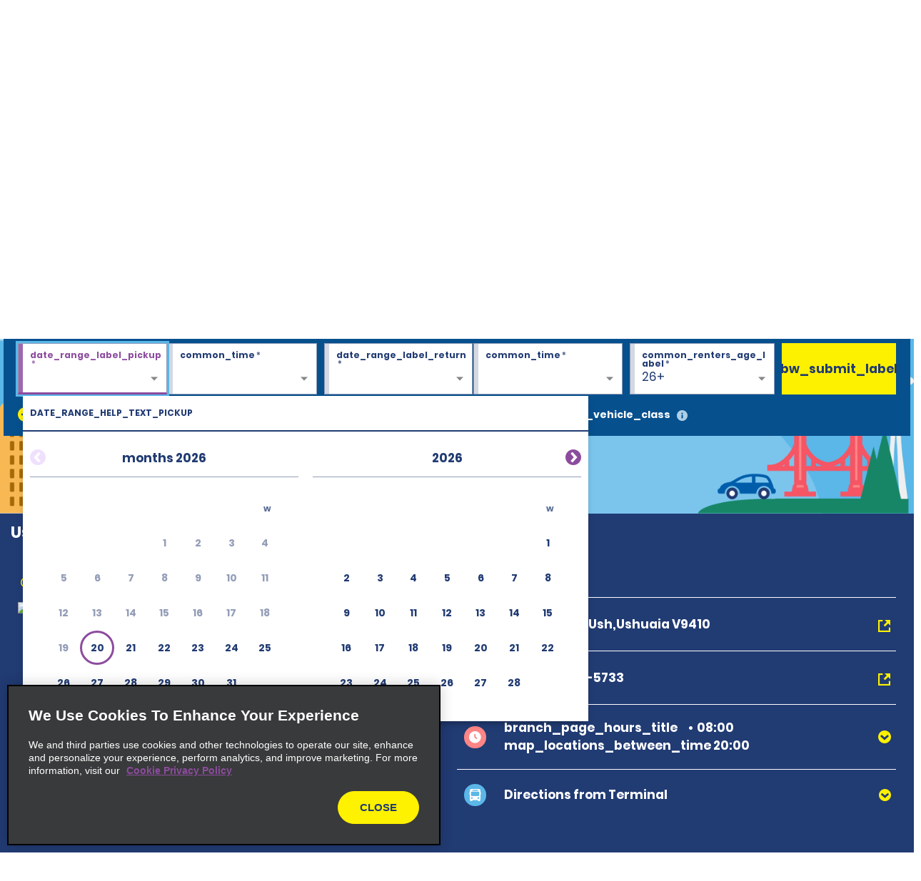

--- FILE ---
content_type: text/html; charset=UTF-8
request_url: https://www.alamo.co.uk/en/car-hire-locations/ar/ushuaia-airport-lkq1.html
body_size: 19705
content:
<!DOCTYPE HTML>
<html lang="en-GB">
<head>
    <meta name="viewport" content="width=device-width, viewport-fit=cover, initial-scale=1.0"/>

    <title>Ushuaia Airport (USH) Car Hire | Book Now - Alamo Rent a Car</title>
    <meta name="keywords" content="Ushuaia Airport (USH)"/>
    <meta name="description" content="Explore Ushuaia Airport (USH) with Alamo car hire. Choose from modern cars, people carriers &amp; SUVs – manual or automatic. Great value rates and no hidden fees."/>
    <meta name="template" content="branch-page"/>
    

    <meta property="og:title" content="Ushuaia Airport (USH)"/>
    <meta property="og:description" content="[location_details_description]"/>
    <meta property="og:url" content="https://www.alamo.co.uk/en/car-hire-locations/ar/ushuaia-airport-lkq1.html"/>
    <meta property="og:image" content="https://www.alamo.co.uk/content/dam/alamo/functional/alamo-brand-logos/alamo-social-share-icon.png"/>
    <meta property="og:type" content="website"/>
    <meta property="og:site_name" content="Alamo"/>
    

    <link rel="icon" href="/content/dam/alamo/functional/fav-icons/favicon-alamo.ico"/>
    

<script type="text/javascript">
    var ehi = {"aem":{"run_modes":["alamo","prod","s7connect","crx3","nosamplecontent","publish","prod-east","crx3tar"],"page_info":{"language":"en","site_section":"car-rental-locations","resource_path":"/content/alamo/alamo-uk/en_gb/car-rental-locations/ar/lkq1","template_name":"branch-page","page_name":"ushuaia-airport-lkq1","page_path":"/en/car-hire-locations/ar/ushuaia-airport-lkq1"},"redirects":{"email-unsubscribe-redirect-page":"/content/alamo/alamo-blueprint/en_us/deals/email-specials/unsubscribe-redirect.html","forgot-membernumber-confirmation-page":"/content/alamo/alamo-blueprint/en_us/loyalty/sign-in/forgot-member-number/confirmation.html","profile-page":"/content/alamo/alamo-blueprint/en_us/alamo-insiders/profile.html","email-unsubscribe-page":"/en/car-hire-deals/email-specials/unsubscribe.html","standalone-booking-widget-page":"/en/car-hire.html","custom-path-check-in-flow":"/en/reserve/custom-path-check-in.html","counter-by-pass-flow":"/en/reserve/skip-the-counter.html","faq-page":"/en/customer-support/car-hire-faqs.html","enroll-confirmation-page":"/content/alamo/alamo-blueprint/en_us/alamo-insiders/enroll-confirmation.html","payment-success":"/en/utility/payment-success.html","terms-of-use-page":"/en/terms-of-use.html","email-specials-confirmation-page":"/en/car-hire-deals/email-specials/confirmation.html","past-trips":"/en/reserve/past-trips-look-up/past-trips.html","forgot-username-confirmation-page":"/content/alamo/alamo-blueprint/en_us/loyalty/sign-in/forgot-username/confirmation.html","restricted-oci-landing-page":"/en/reserve/check-in-partners-lookup.html","email-specials":"/en/car-hire-deals/email-specials.html","virgin-oci-landing-page":"/en/reserve/check-in-partners-lookup/virgin.html","enroll-page":"/content/alamo/alamo-blueprint/en_us/alamo-insiders.html","rental-search":"/en/reserve/view-modify-cancel/rental-search.html","confirmation":"/en/reserve/confirmation.html","modify-rental":"/en/reserve/modify-rental.html","forgot-password-confirmation-page":"/content/alamo/alamo-blueprint/en_us/alamo-insiders/sign-in/forgot-password/confirmation.html","forgot-password-page":"/content/alamo/alamo-blueprint/en_us/alamo-insiders/sign-in/forgot-password.html","usaa-landing":"/content/alamo/alamo-blueprint/en_us/deals/affinity/usaa.html","deals":"/en/car-hire-deals.html","ResetPassword":"/content/alamo/alamo-blueprint/en_us/alamo-insiders/sign-in/reset-password.html","home-page":"/en/home.html","reset-password-expired":"/content/alamo/alamo-blueprint/en_us/alamo-insiders/sign-in/reset-password/expired.html","forgot-username-page":"/content/alamo/alamo-blueprint/en_us/loyalty/sign-in/forgot-username.html","additional-driver-flow":"/en/reserve/additional-driver-flow.html","receipts-page":"/en/reserve/past-trips-look-up.html","viewmodifycanceldetails":"/en/reserve/view-modify-cancel/details.html","timeout":"/en/errors/timeout.html","sign-in-page":"/content/alamo/alamo-blueprint/en_us/alamo-insiders/sign-in.html","usaa-error":"/content/alamo/alamo-blueprint/en_us/errors/usaa-error.html","restricted-path-timeout-page":"/en/errors/restricted-timeout.html","online-check-in-lookup":"/en/reserve/check-in-lookup.html","custom-path-viewmodifycanceldetails":"/en/reserve/check-in-partners-lookup/details.html","confirmation-modify":"/en/reserve/confirmation-modify.html","online-check-in-flow":"/en/reserve/check-in.html","receipt-details-page":"/en/reserve/past-trips-look-up/past-trips/receipt.html","places-search-url":"/en/utility/places.js","auth-home-page":"/content/alamo/alamo-blueprint/en_us/members.html","locations-landing-page":"/en/car-hire-locations.html","reservation-inflow":"/en/reserve.html","branch-page-redirect":"/en/utility/branch-redirect.js","location-finder-url":"/en/car-hire/store-finder.html","viewmodifycancel":"/en/reserve/view-modify-cancel.html","customer-support":"/en/customer-support.html","payment-failure":"/en/utility/payment-failure.html","counter-by-pass-lookup":"/en/reserve/skip-the-counter-lookup.html","forgot-membernumber-page":"/content/alamo/alamo-blueprint/en_us/loyalty/sign-in/forgot-member-number.html"},"timeout_pages":{"timeout-pages-5":"/en/reserve/view-modify-cancel.html","timeout-pages-6":"/en/reserve.html","timeout-pages-7":"/en/reserve/confirmation.html","timeout-pages-1":"/en/reserve/skip-the-counter.html","timeout-pages-2":"/en/reserve/check-in.html","timeout-pages-3":"/en/reserve/custom-path-check-in.html","timeout-pages-4":"/en/reserve/additional-driver-flow.html"},"authenticated_redirects":{"/content/alamo/alamo-blueprint/en_us/loyalty/sign-in":"/content/alamo/alamo-blueprint/en_us/members.html","/content/alamo/alamo-blueprint/en_us/loyalty":"/content/alamo/alamo-blueprint/en_us/alamo-insiders/profile.html#/my_trips","/content/alamo/alamo-uk/en_gb/home":"/content/alamo/alamo-blueprint/en_us/members.html"},"unauthenticated_redirects":{"/content/alamo/alamo-blueprint/en_us/members":"/en/home.html","/content/alamo/alamo-blueprint/en_us/loyalty/profile":"/en/home.html"},"stack":"PROD","domain_country":"GB","context_path":"/en","ibm_servlet_path":"/bin/ibm/redirect","email_source_code":"ADEALSCOM","deals_modal_source_code":"ALPOPUP","email_unsubscribe_source_code":"AGOS","selector_string":null,"incremental_pricing":false,"show_ad_choices":false,"ad_choices_url":null,"site_logo_image_path":"/content/dam/alamo/functional/alamo-brand-logos/alamo_site_logo.png","site_logo_link":"/content/alamo/alamo-blueprint/en_gb/home","caas":{"caas:gb/customer-support-assistance":"/alamo/caas/en_gb/customer-support-assistance.json","caas:fr/customer-support-assistance":"/alamo/caas/en_gb/customer-support-assistance-fr.json","caas:es/customer-support-assistance":"/alamo/caas/en_gb/customer-support-assistance-es.json","caas:virgin-customer-service-support":"/alamo/caas/en_gb/virgin-customer-service.json","caas:gb/tui-customer-service-support":"/alamo/caas/en_gb/tui-customer-support-assistance.json","caas:gb/tui-faq":"/alamo/caas/en_gb/tui-faq.json","caas:de/customer-support-assistance":"/alamo/caas/en_gb/customer-support-assistance-de.json","caas:ie/customer-support-assistance":"/alamo/caas/en_gb/customer-support-assistance-ie.json","caas:virgin-faq":"/alamo/caas/en_gb/virgin-faq.json"},"custom_path_check_in":{"virgin":{"brand_code":"VI","brand_name":"Virgin","logo_path":"/content/dam/alamo/marketing/partner-logos/virgin-airlines.png","faq_caas_tag":"caas:virgin-faq","customer_support_caas_tag":"caas:virgin-customer-service-support"}}},"i18n":{"language":"en","locale":"en_GB","date_time_format":{"long_date_format":{"lt":"HH:mm","lts":"HH:mm:ss","l":"DD/MM/YYYY","ll":"D MMM YYYY","lll":"D MMMM, YYYY, HH:mm","llll":"dddd, D MMMM, YYYY, HH:mm","llll_with_comma":"ddd, MMM D, H:mm"},"week":{"dow":"1","doy":"4"},"short_date_format":{"ll_no_year":"D MMM","lll_no_year":"D MMMM, HH:mm","day_date_month":"ddd, D MMM"}}},"site":{"enableFlightDelayFeature":true,"gmaUrl":"https://prd-east.webapi.alamo.co.uk/gma-alamo/","branchPoliciesImagePath":"/content/dam/aweb/test/illutration-circle-large-rental-policies%402x.png","timeoutMinutes":"20","enablePrivacyChoiceIcon":true,"smsTerms":"https://privacy.ehi.com/en-us/home/sms-policy.html","appleAppStoreId":"1434891109","enableAdChoiceIcon":true,"locationSearchUrl":"https://search.location.enterprise.com/v1/","mobileAppManifestPath":"/content/dam/alamo/functional/mobile-app-support/manifest_alamo.json","enableCurrencyToggleFeature":false,"googleAnalyticsHeadUrl":"https://www.googletagmanager.com/gtm.js?id=\"+i+dl+\"","enableAlamoInsider":false,"cookiePolicy":"https://privacy.ehi.com/en-gb/home/cookie-policy.html","adobeAnalyticsUrl":"//assets.adobedtm.com/launch-EN4ff362339c4d471cba0503aa190dbd2d.min.js","privacyPolicy":"https://privacy.ehi.com/en-gb/home/privacy-policy.html","googleMapsApiKey":"AIzaSyB7-x8vmCqy6pIwVIWJJvsu-upFmzT7aYI","gmaSystemUrl":"https://prd-east.webapi.alamo.com/gma-alamo/","enableFeaturedVehicle":true,"reCaptchaV2PublicKey":"6LcbKjIpAAAAABezEOtY7qxTqUKR6Zco3S6n-Z4C","globalGateway":{"country_to_domain":{"DE":"www.alamo.de","PT":"www.alamo.com","HN":"alamo.hn","DK":"alamo.dk","PY":"www.alamo.com","DM":"www.alamo.com","LU":"www.alamo.fr","DO":"alamo.com.do","HT":"www.alamo.ca","MH":"www.alamo.com","IE":"www.alamo.ie","EC":"alamo.ec","US":"www.alamo.com","IL":"alamo.co.il","UY":"www.alamo.com","AF":"www.alamo.com","AG":"www.alamo.com","VA":"alamo.it","IT":"alamo.it","MX":"www.alamo.com","AM":"alamo.am","VC":"www.alamo.com","ES":"www.alamorentacar.es","VE":"www.alamo.com","AR":"www.alamo.com","AT":"www.alamo.de","AU":"www.alamo.co.uk","AW":"www.alamo.com","NI":"alamo.ni","BB":"www.alamo.com","NO":"alamo.no","BE":"www.alamo.fr","FI":"alamo.fi","JM":"www.alamo.com","BF":"www.alamo.fr","BG":"alamo.bg","JP":"alamo.jp","BI":"www.alamo.fr","FR":"www.alamo.fr","BO":"www.alamo.com","SB":"www.alamo.com","BR":"www.alamo.com","BS":"www.alamo.com","SE":"alamo.se","BZ":"www.alamo.com","SM":"alamo.it","GA":"www.alamo.fr","GB":"www.alamo.co.uk","WS":"www.alamo.com","GD":"www.alamo.ca","CA":"www.alamo.ca","GE":"alamo.ge","ST":"www.alamo.com","SV":"alamo.sv","KN":"www.alamo.com","SX":"www.alamo.com","CH":"alamo.ch","KP":"alamo.co.kr","CI":"www.alamo.fr","KR":"alamo.co.kr","CL":"alamo.cl","CN":"alamo.cn","GR":"alamo.gr","CO":"alamo.co","GT":"alamo.gt","CR":"alamo.cr","PA":"www.alamo.com","CU":"www.alamo.com","CV":"www.alamo.com","CW":"www.alamo.com","PE":"alamo.pe","CY":"alamo.com.tr","LC":"www.alamo.com","TL":"www.alamo.com","LI":"www.alamo.de","TR":"www.alamo.com","LK":"www.alamo.com"},"domain_to_default_locale":{"www.alamo.de":"de_DE","www.alamorentacar.es":"es_ES","www.alamo.ca":"en_CA","www.alamo.fr":"fr_FR","www.alamo.ie":"en_GB","www.alamo.com":"en_US","www.alamo.co.uk":"en_GB"}},"enableEuImpliedConsent":true,"disableAppSmartBanner":true,"enableAssociateReservationToggleFeature":false,"enableSmsOptIn":true,"resFlow":{"sold_out_true_availability":true,"oneway_enhancements":false,"enable_custom_path_check_in":true},"enableMobileWalletIntegration":true,"applicationsCodeVersions":{"web_version":"8.0.0","solr_version":{"build_number":"229","branch_name":"231"}},"locationSearchApiKey":"ASO1Cjq4Of6JVa1N4lJYg3YUn9gPky4S2IpxGjMj","googleAnalyticsBodyUrl":"https://www.googletagmanager.com/ns.html?id=GTM-56XQ5B9"},"feature_flags":{"enableTextAndTermOfUse":true,"enableConfirmModifyReturn":true,"enableSpeculationRules":false,"enableConfirmModifyReturnUnauthLookup":true,"enableMemberNumberText":true},"page":{"enable_global_gateway":false}};
    ehi = window.ehi || {};

    if (self != top) {
        window.parent.ehi = ehi;
    }
</script> 

    

    
<!-- <sly data-sly-use.clientLib="/libs/granite/sightly/templates/clientlib.html">
    <sly data-sly-call=""></sly>
</sly> -->



<!-- JScrambler script -->

<link href="/etc/aweb/runtime.72893e35.js" rel="preload" as="script"/><link href="/etc/aweb/shared-components.71c5dcb7.js" rel="preload" as="script"/><link href="/etc/aweb/libs.553675c9.js" rel="preload" as="script"/><link href="/etc/aweb/18308.97beef25.js" rel="preload" as="script"/><link href="/etc/aweb/main.b13c3081.js" rel="preload" as="script"/><link href="/etc/aweb/shared-components.ca28ae68.css" rel="preload" as="style" media="all"/><link href="/etc/aweb/shared-components.ca28ae68.css" rel="stylesheet"/><link href="/etc/aweb/main.bdca7b9c.css" rel="preload" as="style" media="all"/><link href="/etc/aweb/main.bdca7b9c.css" rel="stylesheet"/><link href="/etc/aweb/mainCss.afe8bc10.css" rel="preload" as="style" media="all"/><link href="/etc/aweb/mainCss.afe8bc10.css" rel="stylesheet"/><link href="/etc/aweb/critical.c3109893.css" rel="preload" as="style" media="all"/><link href="/etc/aweb/critical.c3109893.css" rel="stylesheet"/><link href="/etc/aweb/noncritical.ef148c20.css" rel="preload" as="style" media="all"/><script async type='module' src='/etc/aweb/global-gateway-modal/global-gateway-modal.js'></script>
<link rel='preload' href='/etc/aweb/global-gateway-modal/alamo.css' as='style'/>

<script async src="//assets.adobedtm.com/launch-EN4ff362339c4d471cba0503aa190dbd2d.min.js"></script>
<!-- Google Tag Manager -->

<script defer type="text/javascript">
  (function(w,d,s,l,i){w[l]=w[l]||[];w[l].push({'gtm.start': new Date().getTime(),event:'gtm.js'});var f=d.getElementsByTagName(s)[0],j=d.createElement(s),dl=l!='dataLayer'?'&l='+l:'';j.async=true;j.src="https://www.googletagmanager.com/gtm.js?id="+i+dl+"";f.parentNode.insertBefore(j,f);})(window,document,'script','dataLayer','GTM-56XQ5B9');
</script>
<!-- End Google Tag Manager -->
<script>
    const containers = sessionStorage.getItem('dismissedContainers')?.split(',') ?? [];
    const css = containers
        .map(id => `#${id}.cmp-container { display: none !important; }`)
        .join('\n');
    const styles = document.createElement('style');
    styles.type = 'text/css';
    styles.innerHTML = css;
    document.getElementsByTagName('head')[0].appendChild(styles);
</script>
<script id="smart-banner-script">
    
    // Utility functions
    const COOKIE_KEY = 'smartBannerClosed';
    const isNADomain =
        ehi?.aem?.domain_country === "US" || ehi?.aem?.domain_country === "CA";

    
     /**
      * Gets a cookie based on a given key.
      * @param {string} key - Cookie key to look for
      */
      const get = key => {
        const regEx = new RegExp('(?:(?:^|.*;\\s*)' + key + '\\s*\\=\\s*([^;]*).*$)|^.*$');
         const [, cookieValue] = document.cookie.match(regEx);
         if (key && cookieValue) {
             return decodeURIComponent(cookieValue);
         }
 
         return null;
     };
    
    const isAndroid = /android/i.test(navigator.userAgent);
    const isOnReservation = ehi?.aem?.page_info?.site_section === "reserve";

    const isBannerClosedByUser = localStorage.getItem("smartBannerClosed") === "true";
    const isBannerClosedByCookie = get(COOKIE_KEY) === "true";
    const isBannerClosed = isBannerClosedByUser || isBannerClosedByCookie;
     
    
     
    // Hide the banner
    const hideSmartBanner = () => {
        const css = `
            .smart-banner { display: none !important; }

            @media (min-width: 386px) and (max-width: 47.9987em){
                .headerWrapper { padding-top: 5.4rem; }
                .header { top: 0; }
            }

            @media screen and (max-width: 385px){
                .header { top: 0; }
                .headerWrapper { margin-top: 0; }
                .booking-widget-mvt-banner { margin-top: 0;}
                .travel-advisory { padding-top: 0;}
            }
        }`;

        const styles = document.createElement("style");
        styles.type = "text/css";
        styles.innerHTML = css;
        document.getElementsByTagName("head")[0].appendChild(styles);
    };

    // Setup beforeinstallprompt event listener
    const setupInstallPrompt = () => {
        window.addEventListener("beforeinstallprompt", (e) => {
            e.preventDefault();
            window.deferredAndroidAppPrompt = e;
        });
    };
 
    // Initialize banner logic
    const initSmartBanner = () => {

        if (!isNADomain || !isAndroid || isOnReservation || isBannerClosed) {
            hideSmartBanner();
        } else {
            setupInstallPrompt();
        }
    };

    // Start the initialization
    initSmartBanner();
</script>


    
    
    

    

    
    
    

    <style id="lcp-background-style">
        .lcp-background {
            left: 0;
            height: 85vh;
            pointer-events: none;
            position: absolute;
            top: 0;
            width: 100vw;
            z-index: -1;
        }
    </style>
    

    
    <link rel="canonical" href="https://www.alamo.co.uk/en/car-hire-locations/ar/ushuaia-airport-lkq1.html"/>

<script>(window.BOOMR_mq=window.BOOMR_mq||[]).push(["addVar",{"rua.upush":"false","rua.cpush":"false","rua.upre":"false","rua.cpre":"false","rua.uprl":"false","rua.cprl":"false","rua.cprf":"false","rua.trans":"","rua.cook":"false","rua.ims":"false","rua.ufprl":"false","rua.cfprl":"false","rua.isuxp":"false","rua.texp":"norulematch","rua.ceh":"false","rua.ueh":"false","rua.ieh.st":"0"}]);</script>
<script>!function(){function o(n,i){if(n&&i)for(var r in i)i.hasOwnProperty(r)&&(void 0===n[r]?n[r]=i[r]:n[r].constructor===Object&&i[r].constructor===Object?o(n[r],i[r]):n[r]=i[r])}try{var n=decodeURIComponent("%7B%0A%20%20%20%20%20%22ResourceTiming%22%3A%7B%0A%20%20%20%20%20%20%20%20%20%20%20%20%20%20%20%20%22comment%22%3A%20%22Clear%20RT%20Buffer%20on%20mPulse%20beacon%22%2C%0A%20%20%20%20%20%20%20%20%20%20%20%20%20%20%20%20%22clearOnBeacon%22%3A%20true%0A%20%20%20%20%20%7D%2C%0A%20%20%20%20%20%22AutoXHR%22%3A%7B%0A%20%20%20%20%20%20%20%20%20%20%20%20%20%20%20%20%22comment%22%3A%20%22Monitor%20XHRs%20requested%20using%20FETCH%22%2C%0A%20%20%20%20%20%20%20%20%20%20%20%20%20%20%20%20%22monitorFetch%22%3A%20true%2C%0A%20%20%20%20%20%20%20%20%20%20%20%20%20%20%20%20%22comment%22%3A%20%22Start%20Monitoring%20SPAs%20from%20Click%22%2C%0A%20%20%20%20%20%20%20%20%20%20%20%20%20%20%20%20%22spaStartFromClick%22%3A%20true%0A%20%20%20%20%20%7D%2C%0A%20%20%20%20%20%22PageParams%22%3A%7B%0A%20%20%20%20%20%20%20%20%20%20%20%20%20%20%20%20%22comment%22%3A%20%22Monitor%20all%20SPA%20XHRs%22%2C%0A%20%20%20%20%20%20%20%20%20%20%20%20%20%20%20%20%22spaXhr%22%3A%20%22all%22%0A%20%20%20%20%20%7D%0A%7D");if(n.length>0&&window.JSON&&"function"==typeof window.JSON.parse){var i=JSON.parse(n);void 0!==window.BOOMR_config?o(window.BOOMR_config,i):window.BOOMR_config=i}}catch(r){window.console&&"function"==typeof window.console.error&&console.error("mPulse: Could not parse configuration",r)}}();</script>
                              <script>!function(e){var n="https://s.go-mpulse.net/boomerang/";if("False"=="True")e.BOOMR_config=e.BOOMR_config||{},e.BOOMR_config.PageParams=e.BOOMR_config.PageParams||{},e.BOOMR_config.PageParams.pci=!0,n="https://s2.go-mpulse.net/boomerang/";if(window.BOOMR_API_key="TNZUD-J4TL6-B5RS3-JFH6G-CEFGL",function(){function e(){if(!o){var e=document.createElement("script");e.id="boomr-scr-as",e.src=window.BOOMR.url,e.async=!0,i.parentNode.appendChild(e),o=!0}}function t(e){o=!0;var n,t,a,r,d=document,O=window;if(window.BOOMR.snippetMethod=e?"if":"i",t=function(e,n){var t=d.createElement("script");t.id=n||"boomr-if-as",t.src=window.BOOMR.url,BOOMR_lstart=(new Date).getTime(),e=e||d.body,e.appendChild(t)},!window.addEventListener&&window.attachEvent&&navigator.userAgent.match(/MSIE [67]\./))return window.BOOMR.snippetMethod="s",void t(i.parentNode,"boomr-async");a=document.createElement("IFRAME"),a.src="about:blank",a.title="",a.role="presentation",a.loading="eager",r=(a.frameElement||a).style,r.width=0,r.height=0,r.border=0,r.display="none",i.parentNode.appendChild(a);try{O=a.contentWindow,d=O.document.open()}catch(_){n=document.domain,a.src="javascript:var d=document.open();d.domain='"+n+"';void(0);",O=a.contentWindow,d=O.document.open()}if(n)d._boomrl=function(){this.domain=n,t()},d.write("<bo"+"dy onload='document._boomrl();'>");else if(O._boomrl=function(){t()},O.addEventListener)O.addEventListener("load",O._boomrl,!1);else if(O.attachEvent)O.attachEvent("onload",O._boomrl);d.close()}function a(e){window.BOOMR_onload=e&&e.timeStamp||(new Date).getTime()}if(!window.BOOMR||!window.BOOMR.version&&!window.BOOMR.snippetExecuted){window.BOOMR=window.BOOMR||{},window.BOOMR.snippetStart=(new Date).getTime(),window.BOOMR.snippetExecuted=!0,window.BOOMR.snippetVersion=12,window.BOOMR.url=n+"TNZUD-J4TL6-B5RS3-JFH6G-CEFGL";var i=document.currentScript||document.getElementsByTagName("script")[0],o=!1,r=document.createElement("link");if(r.relList&&"function"==typeof r.relList.supports&&r.relList.supports("preload")&&"as"in r)window.BOOMR.snippetMethod="p",r.href=window.BOOMR.url,r.rel="preload",r.as="script",r.addEventListener("load",e),r.addEventListener("error",function(){t(!0)}),setTimeout(function(){if(!o)t(!0)},3e3),BOOMR_lstart=(new Date).getTime(),i.parentNode.appendChild(r);else t(!1);if(window.addEventListener)window.addEventListener("load",a,!1);else if(window.attachEvent)window.attachEvent("onload",a)}}(),"".length>0)if(e&&"performance"in e&&e.performance&&"function"==typeof e.performance.setResourceTimingBufferSize)e.performance.setResourceTimingBufferSize();!function(){if(BOOMR=e.BOOMR||{},BOOMR.plugins=BOOMR.plugins||{},!BOOMR.plugins.AK){var n=""=="true"?1:0,t="",a="cloo6zixfmf242lp7lcq-f-88e38ca70-clientnsv4-s.akamaihd.net",i="false"=="true"?2:1,o={"ak.v":"39","ak.cp":"896044","ak.ai":parseInt("573203",10),"ak.ol":"0","ak.cr":10,"ak.ipv":4,"ak.proto":"h2","ak.rid":"38ad6c51","ak.r":47376,"ak.a2":n,"ak.m":"dscx","ak.n":"essl","ak.bpcip":"18.220.239.0","ak.cport":39476,"ak.gh":"23.200.85.112","ak.quicv":"","ak.tlsv":"tls1.3","ak.0rtt":"","ak.0rtt.ed":"","ak.csrc":"-","ak.acc":"","ak.t":"1768946373","ak.ak":"hOBiQwZUYzCg5VSAfCLimQ==e823hAMv9Qxe22gK2O8rR1lMYHPlkch62KGHGpoFTypZ8jUsnMSxaUCeNDICCWPrCDBw1R7diyycehcgXZ4GzAq8D5hlBgBG557a492dEt2nXpXzRPN8onPa0y/5nVXbiyg4NWQ9cpK9eg/BGLuDvs7FI22PiWLc16V9jrD0snbdQN608ezLQaaQw07T0v1Yr5zk/l7GmnYeKDbav0dLIgYJKzHy1Mi3GQbD18ZMw+IPADhLR0yPv53xMMtQtSMOMJNtP3bsPzSMqHivw/ODjkRavkRV5iTTb/X+pfHvdJA3ckc2qDLcPfrXiGn3QbbyBFw2fKqMiBoz1pe9NRSTUCN+3tQjHaID8JLCvONxw8NAWLqBk4/ERibwEZ24KRUocjZ/MtFFjuE2Pj5Ub9DU/JyIjbKAq1vGrRVF1Pan5sM=","ak.pv":"66","ak.dpoabenc":"","ak.tf":i};if(""!==t)o["ak.ruds"]=t;var r={i:!1,av:function(n){var t="http.initiator";if(n&&(!n[t]||"spa_hard"===n[t]))o["ak.feo"]=void 0!==e.aFeoApplied?1:0,BOOMR.addVar(o)},rv:function(){var e=["ak.bpcip","ak.cport","ak.cr","ak.csrc","ak.gh","ak.ipv","ak.m","ak.n","ak.ol","ak.proto","ak.quicv","ak.tlsv","ak.0rtt","ak.0rtt.ed","ak.r","ak.acc","ak.t","ak.tf"];BOOMR.removeVar(e)}};BOOMR.plugins.AK={akVars:o,akDNSPreFetchDomain:a,init:function(){if(!r.i){var e=BOOMR.subscribe;e("before_beacon",r.av,null,null),e("onbeacon",r.rv,null,null),r.i=!0}return this},is_complete:function(){return!0}}}}()}(window);</script></head>
<body class="branch-page htl-page abstract-page page basicpage">
  <img id="lcp-background-image" class="lcp-background" src="[data-uri]" width="412" height="700" fetchpriority="high" alt=""/>
  <global-gateway-modal brand="alamo" i18n="{&quot;es_ES&quot;:{&quot;global_gateway_modal_title&quot;:&quot;¿Quieres visitar el sitio web de tu país?&quot;,&quot;global_gateway_modal_go_cta&quot;:&quot;Sí, ir al sitio web de mi país&quot;,&quot;global_gateway_modal_remember_choice&quot;:&quot;Recordar mi elección&quot;,&quot;global_gateway_modal_stay_cta&quot;:&quot;No, deseo seguir aquí&quot;,&quot;ca_global_gateway_modal_go_cta&quot;:&quot;Sí, soy residente de Canadá&quot;,&quot;ca_global_gateway_modal_stay_cta&quot;:&quot;No, permanecer en esta página&quot;,&quot;ca_global_gateway_modal_disclaimer&quot;:&quot;Hemos detectado que la versión del sitio web que visitas no coincide con la versión de tu ubicación en Canadá. Nuestro sitio web canadiense te proporciona los precios, las promociones y las preferencias de idioma más relevantes. Confirma a continuación para que te redirijamos a nuestro sitio web de Canadá.&quot;,&quot;global_gateway_modal_disclaimer&quot;:&quot;El uso del sitio web de tu país ayuda a garantizar que tengas la mejor experiencia, ya que te proporciona los precios, las promociones y las preferencias de idioma más relevantes.&quot;,&quot;ca_global_gateway_modal_remember_choice&quot;:&quot;Recordar mi elección&quot;,&quot;ca_global_gateway_modal_title&quot;:&quot;¿Quieres visitar el sitio web de tu país?&quot;,&quot;global_gateway_locale&quot;:&quot;es_ES&quot;},&quot;es_US&quot;:{&quot;global_gateway_modal_title&quot;:&quot;¿Quieres visitar el sitio web de tu país?&quot;,&quot;global_gateway_modal_go_cta&quot;:&quot;Sí, ir al sitio web de mi país&quot;,&quot;global_gateway_modal_remember_choice&quot;:&quot;Recordar mi elección&quot;,&quot;global_gateway_modal_stay_cta&quot;:&quot;No, deseo seguir aquí&quot;,&quot;ca_global_gateway_modal_go_cta&quot;:&quot;Sí, soy residente de Canadá&quot;,&quot;ca_global_gateway_modal_stay_cta&quot;:&quot;No, deseo seguir aquí&quot;,&quot;ca_global_gateway_modal_disclaimer&quot;:&quot;Notamos que podrías estar en una versión de nuestro sitio web que no corresponde a tu ubicación en Canadá. Nuestro sitio web canadiense te proporciona los precios, las promociones y las preferencias de idioma más relevantes. Confirma a continuación para redirigirte a nuestro sitio web de Canadá.&quot;,&quot;global_gateway_modal_disclaimer&quot;:&quot;El uso del sitio web de tu país ayuda a garantizar que tengas la mejor experiencia, ya que te proporciona los precios, las promociones y las preferencias de idioma más relevantes.&quot;,&quot;ca_global_gateway_modal_remember_choice&quot;:&quot;Recordar mi elección&quot;,&quot;ca_global_gateway_modal_title&quot;:&quot;¿Quieres visitar el sitio web de tu país?&quot;,&quot;global_gateway_locale&quot;:&quot;es_US&quot;},&quot;fr_CA&quot;:{&quot;global_gateway_modal_title&quot;:&quot;Besoin de la version locale de notre site Web?&quot;,&quot;global_gateway_modal_go_cta&quot;:&quot;Oui, visiter la version locale du site Web&quot;,&quot;global_gateway_modal_remember_choice&quot;:&quot;Se souvenir de mon choix&quot;,&quot;global_gateway_modal_stay_cta&quot;:&quot;Non, rester sur ce site&quot;,&quot;ca_global_gateway_modal_go_cta&quot;:&quot;Oui, je suis un résident du Canada&quot;,&quot;ca_global_gateway_modal_stay_cta&quot;:&quot;Non, rester sur ce site&quot;,&quot;ca_global_gateway_modal_disclaimer&quot;:&quot;Il semble que vous naviguez sur une version de notre site Web qui ne correspond pas à votre emplacement au Canada. La version canadienne de notre site Web vous donne accès aux prix, aux promotions et aux préférences de langue qui vous concernent. Veuillez confirmer ci-dessous que vous voulez être dirigé vers la version canadienne de notre site Web.&quot;,&quot;global_gateway_modal_disclaimer&quot;:&quot;Il semble que vous naviguez sur une version de notre site Web qui ne correspond pas à votre emplacement. La version locale de notre site Web vous assure une expérience optimale et vous donne accès aux prix, aux promotions et aux préférences de langue qui vous concernent.&quot;,&quot;ca_global_gateway_modal_remember_choice&quot;:&quot;Se souvenir de mon choix&quot;,&quot;ca_global_gateway_modal_title&quot;:&quot;Désirez-vous visiter notre site Web local?&quot;,&quot;global_gateway_locale&quot;:&quot;fr_FR&quot;},&quot;hi&quot;:{&quot;global_gateway_modal_title&quot;:&quot;global_gateway_modal_title&quot;,&quot;global_gateway_modal_go_cta&quot;:&quot;global_gateway_modal_go_cta&quot;,&quot;global_gateway_modal_remember_choice&quot;:&quot;global_gateway_modal_remember_choice&quot;,&quot;global_gateway_modal_stay_cta&quot;:&quot;global_gateway_modal_stay_cta&quot;,&quot;global_gateway_modal_disclaimer&quot;:&quot;global_gateway_modal_disclaimer&quot;,&quot;global_gateway_locale&quot;:&quot;global_gateway_locale&quot;},&quot;fr_FR&quot;:{&quot;global_gateway_modal_title&quot;:&quot;Vous recherchez notre site Web local ?&quot;,&quot;global_gateway_modal_go_cta&quot;:&quot;Oui, visiter le site Web local&quot;,&quot;global_gateway_modal_remember_choice&quot;:&quot;Se souvenir de mon choix&quot;,&quot;global_gateway_modal_stay_cta&quot;:&quot;Non, rester ici&quot;,&quot;ca_global_gateway_modal_go_cta&quot;:&quot;Oui, je suis un résident canadien.&quot;,&quot;ca_global_gateway_modal_stay_cta&quot;:&quot;Non, rester ici&quot;,&quot;ca_global_gateway_modal_disclaimer&quot;:&quot;Nous avons remarqué que vous consultiez peut-être une version de notre site Web qui ne correspond pas à votre emplacement au Canada. Notre site Web canadien vous propose les préférences linguistiques, promotions et prix les plus pertinents. Veuillez confirmer ci-dessous pour être redirigé(e) vers notre site Web canadien.&quot;,&quot;global_gateway_modal_disclaimer&quot;:&quot;Nous avons remarqué que vous consultiez peut-être une version de notre site Web qui ne correspond pas à votre emplacement actuel. En utilisant notre site Web local, vous vivrez une expérience optimale en bénéficiant des meilleurs prix, promotions et préférences linguistiques.&quot;,&quot;ca_global_gateway_modal_remember_choice&quot;:&quot;Se souvenir de mon choix&quot;,&quot;ca_global_gateway_modal_title&quot;:&quot;Voulez-vous consulter notre site Web local ?&quot;,&quot;global_gateway_locale&quot;:&quot;fr_FR&quot;},&quot;en_US&quot;:{&quot;global_gateway_modal_title&quot;:&quot;Looking for our local website?&quot;,&quot;global_gateway_modal_go_cta&quot;:&quot;Yes, Visit Local Website&quot;,&quot;global_gateway_modal_remember_choice&quot;:&quot;Remember my choice&quot;,&quot;global_gateway_modal_stay_cta&quot;:&quot;No, Stay Here&quot;,&quot;ca_global_gateway_modal_go_cta&quot;:&quot;Yes, I am a resident of Canada&quot;,&quot;ca_global_gateway_modal_stay_cta&quot;:&quot;No, stay here&quot;,&quot;ca_global_gateway_modal_disclaimer&quot;:&quot;We noticed that you may be visiting a version of our website that doesn’t match your location in Canada. Our Canadian website provides you with the most relevant prices, promotions and language preferences. Please confirm below to be directed to our Canadian website.&quot;,&quot;global_gateway_modal_disclaimer&quot;:&quot;We noticed you may be visiting a version of our website that doesn't match your current location. Using our local website helps ensure you have the best experience by providing you with the most relevant prices, promotions and language preferences.&quot;,&quot;ca_global_gateway_modal_remember_choice&quot;:&quot;Remember my choice&quot;,&quot;ca_global_gateway_modal_title&quot;:&quot;Would you like to visit our local website?&quot;,&quot;global_gateway_locale&quot;:&quot;en_US&quot;},&quot;pt_BR&quot;:{&quot;global_gateway_modal_title&quot;:&quot;Procurando nosso site local?&quot;,&quot;global_gateway_modal_go_cta&quot;:&quot;Sim, visitar site local&quot;,&quot;global_gateway_modal_remember_choice&quot;:&quot;Lembrar da minha escolha&quot;,&quot;global_gateway_modal_stay_cta&quot;:&quot;Não, permanecer aqui&quot;,&quot;ca_global_gateway_modal_go_cta&quot;:&quot;Sim, sou um residente do Canadá&quot;,&quot;ca_global_gateway_modal_stay_cta&quot;:&quot;Não, permanecer aqui&quot;,&quot;ca_global_gateway_modal_disclaimer&quot;:&quot;Notamos que você pode estar acessando uma versão do nosso site que não corresponde à sua localização no Canadá. Nosso site canadense oferece preços, promoções e preferências de idiomas mais relevantes. Confirme abaixo para ser direcionado ao nosso site do Canadá.&quot;,&quot;global_gateway_modal_disclaimer&quot;:&quot;Notamos que você pode estar acessando uma versão do nosso site que não é compatível com a sua localização. Usar o nosso site local ajuda a garantir que você tenha a melhor experiência ao acessar os preços, promoções e preferências de idioma mais relevantes.&quot;,&quot;ca_global_gateway_modal_remember_choice&quot;:&quot;Lembrar da minha escolha&quot;,&quot;ca_global_gateway_modal_title&quot;:&quot;Gostaria de visitar o site de nossa agência?&quot;,&quot;global_gateway_locale&quot;:&quot;pt_BR&quot;},&quot;en_GB&quot;:{&quot;global_gateway_modal_title&quot;:&quot;Looking for our local website?&quot;,&quot;global_gateway_modal_go_cta&quot;:&quot;Yes, Visit Local Website&quot;,&quot;global_gateway_modal_remember_choice&quot;:&quot;Remember my choice&quot;,&quot;global_gateway_modal_stay_cta&quot;:&quot;No, Stay Here&quot;,&quot;ca_global_gateway_modal_go_cta&quot;:&quot;Yes, I am a resident of Canada&quot;,&quot;ca_global_gateway_modal_stay_cta&quot;:&quot;No, stay here&quot;,&quot;ca_global_gateway_modal_disclaimer&quot;:&quot;We noticed that you may be visiting a version of our website that doesn't match your location in Canada. Our Canadian website provides you with the most relevant prices, promotions and language preferences. Please confirm below to be directed to our Canadian website.&quot;,&quot;global_gateway_modal_disclaimer&quot;:&quot;We noticed that you may be visiting a version of our website that doesn't match your current location. Using our local website helps ensure that you have the best experience by providing you with the most relevant prices, promotions and language preferences.&quot;,&quot;ca_global_gateway_modal_remember_choice&quot;:&quot;Remember my choice&quot;,&quot;ca_global_gateway_modal_title&quot;:&quot;Would you like to visit our local website?&quot;,&quot;global_gateway_locale&quot;:&quot;en_US&quot;},&quot;ie_FR&quot;:{&quot;ca_global_gateway_modal_disclaimer&quot;:&quot;&quot;},&quot;de_DE&quot;:{&quot;global_gateway_modal_title&quot;:&quot;Suchen Sie unsere lokale Website?&quot;,&quot;global_gateway_modal_go_cta&quot;:&quot;Ja, lokale Website besuchen&quot;,&quot;global_gateway_modal_remember_choice&quot;:&quot;Meine Auswahl speichern&quot;,&quot;global_gateway_modal_stay_cta&quot;:&quot;Nein, hier bleiben&quot;,&quot;ca_global_gateway_modal_go_cta&quot;:&quot;Ja, ich bin in Kanada wohnhaft&quot;,&quot;ca_global_gateway_modal_stay_cta&quot;:&quot;Nein, hier bleiben&quot;,&quot;ca_global_gateway_modal_disclaimer&quot;:&quot;Wir haben festgestellt, dass Sie möglicherweise eine Version unserer Website nutzen, die nicht Ihrem Standort in Kanada entspricht. Auf unserer kanadischen Seite finden Sie die besten Preise und Sonderangebote sowie die für Sie relevanten Spracheinstellungen. Bitte bestätigen Sie unten, dass Sie auf unsere kanadische Website weitergeleitet werden möchten.&quot;,&quot;global_gateway_modal_disclaimer&quot;:&quot;Wir haben festgestellt, dass Sie möglicherweise eine Version unserer Website besuchen, die nicht Ihrem aktuellen Standort entspricht. Nutzen Sie unsere lokale Website für eine optimale Nutzererfahrung mit den besten Preisen und Sonderangeboten sowie für Sie relevanten Spracheinstellungen.&quot;,&quot;ca_global_gateway_modal_remember_choice&quot;:&quot;Meine Auswahl speichern&quot;,&quot;ca_global_gateway_modal_title&quot;:&quot;Möchten Sie unsere lokale Website besuchen?&quot;,&quot;global_gateway_locale&quot;:&quot;de_DE&quot;}}"></global-gateway-modal>
  <div id="non-printable">
    <!-- Auth/Unauth Redirect logic -->
    <div data-alamo-ui="AuthenticationRedirect"></div>
    <!-- Google Tag Manager (noscript) -->
    <noscript><iframe src="https://www.googletagmanager.com/ns.html?id=GTM-56XQ5B9" height="0" width="0" style="display:none;visibility:hidden"></iframe></noscript>
    <!-- End Google Tag Manager (noscript) -->
    <div id="pageStatus" class="assistive-status-hidden" tabindex="-1" role="status" aria-live="off"></div>
    <div id="analytics"></div>
    
    
      



      
<div style="display:none;" class="teaser-image-target"></div>
<div class="root responsivegrid">




    
    <div class="experiencefragment">








    
    <div class="headerWrapper"><div class="smart-banner" data-component-type="widget" data-alamo-ui="smartBanner">
    <div class="smart-banner__content">
        <button class="smart-banner__close-btn"></button>

        <div class="smart-banner__info">
            <img src="/content/dam/alamo/functional/alamo-brand-logos/alamo-app-icon.svg" class="smart-banner__icon" alt="Alamo – Car Hire"/>
            <div>
                <p class="smart-banner__title">
                    Alamo – Car Hire
                </p>
                <p class="smart-banner__description">
                    Enterprise Holdings, Inc.
                </p>
                <p class="smart-banner__stars">
                    <img src="/content/dam/alamo/functional/icons/app-store-stars.svg" alt="Alamo Play Store Stars"/>
                </p>
                <p class="smart-banner__description">
                    GET – On the Play Store
                </p>
            </div>
        </div>

        <div class="smart-banner__actions">
            <button class="smart-banner__actions-view">
                view
            </button>
        </div>
    </div>
</div>

<header class="header" data-alamo-ui="navigation" data-component-type="widget">
    <!--TODO: This header structure is missing columns(cell) classes therfore does not align with the grid. Has to be fixed when header is being finalized-->
    <section class="header__container">
        
        
        
        <section class="header__controls" is-mobile-horizontal-nav>
            <section class="header__logo">
                

                
                    <a href="/en/home.html">
                        <img src="/content/dam/alamo/functional/alamo-brand-logos/alamo_site_logo.png" alt="Alamo"/>
                    </a>
                

                <button id="primary-nav-skip-link" class="header__skip-link">
                    Skip Navigation
                </button>

            </section>

            <button id="header-hamburger-btn" class="header__mobile-menu-btn" aria-haspopup="true" aria-expanded="false" aria-controls="header-navigation">
            </button>
        </section>

        <section id="header-navigation" class="header__navigation" aria-hidden="true" is-mobile-vertical-nav="">
            <section id="navigation" class="navigation__container">
                <nav class="navigation navigation__primary" itemscope itemtype="http://schema.org/SiteNavigationElement">
     <ol role="menu">
        <li role="none">
            
            
    <a href="/en/utility/header-navigation/reservations.html" role="menuitem" class="navigation__link" aria-controls="sub-menu_0" aria-expanded="false" aria-haspopup="true">
            <span class='navigation__span'>Reservations</span>
    </a> 

            
                <nav id="sub-menu_0" role="menu" class="navigation__container" aria-hidden="true" is-vertical-nav>
                    <ol role="menu">
                        <li class="navigation__item" role="none">
                            
    <a href="/en/car-hire.html" role="menuitem" class="navigation__link">
            <span class='navigation__span'>Car Hire Reservations</span>
    </a> 

                        </li>
                    
                        <li class="navigation__item" role="none">
                            
    <a href="/en/reserve/view-modify-cancel.html" role="menuitem" class="navigation__link">
            <span class='navigation__span'>Find / Amend / Cancel a Car Hire Reservation</span>
    </a> 

                        </li>
                    
                        <li class="navigation__item" role="none">
                            
    <a href="/en/reserve/past-trips-look-up.html" role="menuitem" class="navigation__link">
            <span class='navigation__span'>Past Trips / Receipts</span>
    </a> 

                        </li>
                    </ol>
                </nav>
            
        </li>
    
        <li role="none">
            
            
    <a href="/en/utility/header-navigation/deals.html" role="menuitem" class="navigation__link" aria-controls="sub-menu_1" aria-expanded="false" aria-haspopup="true">
            <span class='navigation__span'>Deals</span>
    </a> 

            
                <nav id="sub-menu_1" role="menu" class="navigation__container" aria-hidden="true" is-vertical-nav>
                    <ol role="menu">
                        <li class="navigation__item" role="none">
                            
    <a href="/en/utility/header-navigation/deals/featured-deals.html" role="menuitem" class="navigation__link">
            <span class='navigation__span'>Featured Deals</span>
    </a> 

                        </li>
                    
                        <li class="navigation__item" role="none">
                            
    <a href="/en/utility/header-navigation/deals/sign-up-for-email-specials.html" role="menuitem" class="navigation__link">
            <span class='navigation__span'>Sign-Up for Email Specials</span>
    </a> 

                        </li>
                    </ol>
                </nav>
            
        </li>
    
        <li role="none">
            
            
    <a href="/en/utility/header-navigation/check-in-online.html" role="menuitem" class="navigation__link" aria-controls="sub-menu_2" aria-expanded="false" aria-haspopup="true">
            <span class='navigation__span'>Check-In</span>
    </a> 

            
                <nav id="sub-menu_2" role="menu" class="navigation__container" aria-hidden="true" is-vertical-nav>
                    <ol role="menu">
                        <li class="navigation__item" role="none">
                            
    <a href="/en/reserve/check-in-lookup.html" role="menuitem" class="navigation__link">
            <span class='navigation__span'>Accelerated Check-In</span>
    </a> 

                        </li>
                    
                        <li class="navigation__item" role="none">
                            
    <a href="/en/reserve/skip-the-counter-lookup.html" role="menuitem" class="navigation__link">
            <span class='navigation__span'>Skip the Counter</span>
    </a> 

                        </li>
                    </ol>
                </nav>
            
        </li>
    
        <li role="none">
            
            
    <a href="/en/car-hire-locations.html" role="menuitem" class="navigation__link">
            <span class='navigation__span'>Locations</span>
    </a> 

            
        </li>
    
        <li role="none">
            
            
    <a href="/en/hire-cars.html" role="menuitem" class="navigation__link">
            <span class='navigation__span'>Vehicles</span>
    </a> 

            
        </li>
    </ol>
</nav>

    


            </section>
            <section id="navigation_right" class="header__navigation_right navigation__container">
                <section id="navigation-support" class="navigation navigation-support" itemscope="" itemtype="http://schema.org/SiteNavigationElement">
                    <nav class="navigation utility__toggle" itemscope itemtype="http://schema.org/SiteNavigationElement" data-component-type="widget" data-alamo-ui="helpToggle">
    <button class="help__toggle__button" role="menuitem" aria-expanded="false" aria-haspopup="true">Help</button>
    <ol class='help__toggle__list' role="menu" is-vertical-nav>
        <li role="none">
            <a href="/en/customer-support/car-hire-faqs.html" title="Car Hire FAQs" role="menuitem">Car Hire FAQs</a>
        </li>
    
        <li role="none">
            <a href="/en/customer-support.html" title="Customer Support" role="menuitem">Customer Support</a>
        </li>
    </ol>
</nav>

    

                    

                </section>
                <section id="header-login" class="header__login" data-alamo-ui="AuthenticationFlyoutSwitch" disable-join="false" disable-auth-change-redirect="false">
                </section>
            </section>
        </section>
        <section id="header-login" class="header__login header__login_mobile" data-alamo-ui="AuthenticationFlyoutSwitch" disable-join="false" disable-auth-change-redirect="false">
        </section>
    </section>
</header>
</div>

    



    
</div>
<div class="container responsivegrid">

    
	
    <div id="container-def08281db" class="cmp-container" aria-hidden="false" data-alamo-ui="container" data-component-type="widget">
        
        


<div class="aem-Grid aem-Grid--12 aem-Grid--default--12 ">
    
    <div class="breadcrumb aem-GridColumn aem-GridColumn--default--12">
    

    
    
        <nav id="breadcrumb-1517904881" class="cmp-breadcrumb breadcrumb" aria-label="Breadcrumb">
            <ol class="cmp-breadcrumb__list" itemscope itemtype="http://schema.org/BreadcrumbList">
                <li class="breadcrumb__item   breadcrumb__separator" itemprop="itemListElement" itemscope itemtype="http://schema.org/ListItem">
                    <a href="/en/home.html" class="cmp-breadcrumb__item-link" itemprop="item" data-icid="breadcrumb-_-Home-_-home">
                        <span itemprop="name">Home</span>
                    </a>
                    <meta itemprop="position" content="1"/>
                </li>
            
                <li class="breadcrumb__item   breadcrumb__separator" itemprop="itemListElement" itemscope itemtype="http://schema.org/ListItem">
                    <a href="/en/car-hire-locations.html" class="cmp-breadcrumb__item-link" itemprop="item" data-icid="breadcrumb-_-Locations-_-car-rental-locations">
                        <span itemprop="name">Locations</span>
                    </a>
                    <meta itemprop="position" content="2"/>
                </li>
            
                <li class="breadcrumb__item   breadcrumb__separator" itemprop="itemListElement" itemscope itemtype="http://schema.org/ListItem">
                    <a href="/en/car-hire-locations/ar.html" class="cmp-breadcrumb__item-link" itemprop="item" data-icid="breadcrumb-_-Argentina-_-ar">
                        <span itemprop="name">Argentina</span>
                    </a>
                    <meta itemprop="position" content="3"/>
                </li>
            
                <li class="breadcrumb__item  breadcrumb__active-item " itemprop="itemListElement" itemscope itemtype="http://schema.org/ListItem">
                    
                        <span itemprop="name">Ushuaia Airport (USH)</span>
                    
                    <meta itemprop="position" content="4"/>
                </li>
            </ol>
        </nav>
    



    
</div>
<div class="schema aem-GridColumn aem-GridColumn--default--12">



    <script type="application/ld+json">
        {
  "itemListElement" : [ {
    "position" : 1,
    "name" : "Home",
    "item" : "https://www.alamo.co.uk/en/home.html",
    "@type" : "ListItem"
  }, {
    "position" : 2,
    "name" : "Locations",
    "item" : "https://www.alamo.co.uk/en/car-hire-locations.html",
    "@type" : "ListItem"
  }, {
    "position" : 3,
    "name" : "Argentina",
    "item" : "https://www.alamo.co.uk/en/car-hire-locations/ar.html",
    "@type" : "ListItem"
  }, {
    "position" : 4,
    "name" : "Ushuaia Airport (USH)",
    "item" : "https://www.alamo.co.uk/en/car-hire-locations/ar/ushuaia-airport-lkq1.html",
    "@type" : "ListItem"
  } ],
  "@type" : "BreadcrumbList",
  "@context" : "http://schema.org"
}
    </script>

 </div>

    
</div>

        
    </div>

    

    
    

</div>
<div class="container responsivegrid layer theme--light-blue padding-top--regular padding-bottom--regular booking-widget-mvt-banner">

    
	
    <div id="container-ba6e236c72" class="cmp-container" aria-hidden="false" data-alamo-ui="container" data-component-type="widget">
        
        


<div class="aem-Grid aem-Grid--12 aem-Grid--default--12 ">
    
    <div class="branch-bookingwidget bookingwidget aem-GridColumn aem-GridColumn--default--12"><div class="booking-widget-mvt-banner">

  <div class="booking-widget-mvt-banner_image">
    <img src="/content/dam/alamo/marketing/mvt/mvt649_mb_bwest.png" alt="Booking Widget"/>
  </div>

  <div class="section heading-title">
    
    <div id="title-a06d75dd61" class="title__container">
        
        <h1 class="title__heading-text">Ushuaia Airport (USH) Car Hire</h1>
        
        
        
    </div>

    
    

</div>

  <header class="section title">
    <div class="title__container--suffix">
      <h2 class="title__heading-text">Start a reservation</h2>
      <span class="title__suffix">*Indicates required field</span>
      <a class="link title__link link-align false" href="/en/reserve/view-modify-cancel.html" data-icid="subtitle-_-View Modify Cancel-_-view-modify-cancel">

        View/Modify/Cancel
      </a>
    </div>
  </header>

  <div data-alamo-ui="BookingWidget" data-cq-id="BranchBookingWidgetComponent-856987964" data-component-type="react" data-cq-type="aweb/components/content/branches/branch-bookingwidget">
    <div class="bookingWidget"></div>
  </div>
</div></div>

    
</div>

        
    </div>

    

    
    

</div>
<div class="container responsivegrid layer theme--dark-blue padding-bottom--condensed">

    
	
    <div id="container-690358203c" class="cmp-container" aria-hidden="false" data-alamo-ui="container" data-component-type="widget">
        
        


<div class="aem-Grid aem-Grid--12 aem-Grid--default--12 ">
    
    <header class="title padding-top--regular padding-bottom--condensed aem-GridColumn aem-GridColumn--default--12">
    
    <div id="title-a053c22323" class="title__container">
        
        <h3 class="title__heading-text">Ushuaia Airport (USH)</h3>
        
        
        
    </div>

    
    

</header>
<div class="location-details aem-GridColumn aem-GridColumn--default--12">
<div class='branch-location-detail__container' data-alamo-ui="BranchLocationDetail" data-component-type='react'>
    <div class='branch-location-detail__google-map'>
        <a class='branch-location-detail__google-maps-external' target="_blank" rel='noopener noreferrer' data-address="Peninsula De Ush,Ushuaia V9410" data-alamo-ui='linkEncoderBranchPageLink' data-component-type='widget'>
            Get Directions
        </a>
        <div data-branch-details-id='BranchLocationMapView'></div>
    </div>
    <div class='branch-location-detail__details-container'>
        <div class='branch-location-detail__divider'>
            <a target="_blank" rel='noopener noreferrer' class='branch-location-detail__section branch-location-detail__address-section branch-location-detail__external' data-address="Peninsula De Ush,Ushuaia V9410" data-alamo-ui='linkEncoderBranchPageLink' data-component-type='widget'>
                <span class='aem-generic-drawer__label'>Peninsula De Ush,Ushuaia V9410</span>
            </a>
        </div>
        <div class="branch-location-detail__divider">
            <a target="_blank" rel='noopener noreferrer' class='branch-location-detail__section branch-location-detail__phone-number branch-location-detail__external' href='tel:5492901605733'>
                <span class='aem-generic-drawer__label'>+54 9 2901 60-5733</span>
            </a>
        </div>
        <div data-branch-details-id='BranchLocationTimeDrawer'></div>
        <div class='branch-location-detail__divider aem-generic-drawer__container' data-component-type="widget" data-alamo-ui='branchLocationDrawer'>
            <input id='hours' class='aem-generic-drawer__checkbox' type='checkbox'/>
            <label class='aem-generic-drawer__draw-label aem-generic-drawer__bus' for='hours'>
                Directions from Terminal
            </label>
            <div class='aem-generic-drawer__content'>
                <p>In front of the arrivals gate, Rent a Car Area and Tourist office.</p>
 
            </div>
        </div>
    </div>
</div></div>
<header class="title padding-top--regular padding-bottom--condensed aem-GridColumn aem-GridColumn--default--12">
    
    <div id="title-85c0ccabc9" class="title__container">
        
        <h3 class="title__heading-text">Location Services</h3>
        
        
        
    </div>

    
    

</header>
<div class="location-services aem-GridColumn aem-GridColumn--default--12">
  
  
  
  
  
  
  <!-- https://www.w3.org/TR/wai-aria-practices-1.1/examples/accordion/accordion.html -->
  <section class='flyout-tabs' data-component-type="widget" data-alamo-ui="responsiveTabs">
    <ul class='flyout-tabs__list'>
      <!-- items need to show available first, then unavailable -->
      
      
      
        <li class="flyout-tabs__list-item">
          
            
            
            
  

  <div class='flyout-tab '>
    <button class='flyout-tab__toggler' id='drawer__toggle-000f89a8-3827-8126' role='tab' aria-expanded='false' aria-controls='drawer__toggle-000f89a8-3827-8126__drawer' data-analytics-value='Accelerated Check-in'>
      <h4 class='flyout-tab__title check-in'>Accelerated Check-in</h4>
    </button>

    <div class='flyout-tab__drawer' id='drawer__toggle-000f89a8-3827-8126__drawer' aria-labelledby='drawer__toggle-000f89a8-3827-8126' role='tabpanel' aria-hidden>
      <div class='flyout-tab__content component-theme--light'>
        
        
          <p>You can save time at the counter when you activate Accelerated Check-in online. Just provide your driver&#39;s license and contact information that are normally collected at pick-up and we will be ready when you arrive. You&#39;ll be on the road and on vacation before you know it!</p>
        
      </div>
    </div>
  </div>

          
        </li>
      
      
        <li class="flyout-tabs__list-item">
          
            
            
            
              
            
            
            
  

  <div class='flyout-tab '>
    <button class='flyout-tab__toggler' id='drawer__toggle-5725c560-a948-a574' role='tab' aria-expanded='false' aria-controls='drawer__toggle-5725c560-a948-a574__drawer' data-analytics-value='After-Hours Return'>
      <h4 class='flyout-tab__title after-hours'>After-Hours Return</h4>
    </button>

    <div class='flyout-tab__drawer' id='drawer__toggle-5725c560-a948-a574__drawer' aria-labelledby='drawer__toggle-5725c560-a948-a574' role='tabpanel' aria-hidden>
      <div class='flyout-tab__content component-theme--light'>
        
          <h4>After-hours Return:</h4>
        
        
          <p>Returning your vehicle after the location closes is easy with Alamo. We&#39;ll tell you where to park it; just drop the keys in the dropbox and you&#39;re on your way!</p>
        
      </div>
    </div>
  </div>

          
        </li>
      

      <!-- these are the unavailable versions -->
      
        <li class="flyout-tabs__list-item has-disabled">
          <span class='flyout-tabs__disabled-text'>Unavailable at this location</span>
          
            
            
            
  

  <div class='flyout-tab disabled'>
    <button class='flyout-tab__toggler' id='drawer__toggle-6bca6ce7-e160-5f11' role='tab' aria-expanded='false' aria-controls='drawer__toggle-6bca6ce7-e160-5f11__drawer' data-analytics-value='Self-Service Kiosk'>
      <h4 class='flyout-tab__title kiosk'>Self-Service Kiosk</h4>
    </button>

    <div class='flyout-tab__drawer' id='drawer__toggle-6bca6ce7-e160-5f11__drawer' aria-labelledby='drawer__toggle-6bca6ce7-e160-5f11' role='tabpanel' aria-hidden>
      <div class='flyout-tab__content component-theme--light'>
        
        
          <p>Skip the rental counter lines and check in directly by using Alamo&#39;s touch-screen kiosk. Check-in using the kiosk and a receipt-sized rental agreement is printed. You&#39;ll be directed to your hire car on the lot. At the exit booth, show the booth agent your rental agreement and driving licence—and simply drive away.</p>
        
      </div>
    </div>
  </div>

          
        </li>
      
      
        <li class="flyout-tabs__list-item has-disabled">
          <span class='flyout-tabs__disabled-text'>Unavailable at this location</span>
          
            
            
            
  

  <div class='flyout-tab disabled'>
    <button class='flyout-tab__toggler' id='drawer__toggle-2f7e10df-d787-55c5' role='tab' aria-expanded='false' aria-controls='drawer__toggle-2f7e10df-d787-55c5__drawer' data-analytics-value='Skip the Counter'>
      <h4 class='flyout-tab__title counter'>Skip the Counter</h4>
    </button>

    <div class='flyout-tab__drawer' id='drawer__toggle-2f7e10df-d787-55c5__drawer' aria-labelledby='drawer__toggle-2f7e10df-d787-55c5' role='tabpanel' aria-hidden>
      <div class='flyout-tab__content component-theme--light'>
        
        
          <p>No need to visit the counter or kiosk. You can go straight to your car!</p>
        
      
        
        
          <p>In order to take advantage of this optional free service, you&#39;ll need to activate Accelerated Check-In online then choose the &#34;Skip the Counter&#34; option. You will be required to confirm your protection options, agree to the Rental Agreement Terms &amp; Conditions and enter valid credit card details (there will be no charge until you return your vehicle). Simply print your rental agreement to bring with you, and you are all set! Go directly to your car, show the booth agent your rental agreement and driving licence—and get on the road!</p>
        
      </div>
    </div>
  </div>

          
        </li>
      
      
      
    </ul>
  </section>

</div>

    
</div>

        
    </div>

    

    
    

</div>
<div class="container responsivegrid layer theme--light-blue padding-bottom--condensed">

    
	
    <div id="Rental-Polices" class="cmp-container" aria-hidden="false" data-alamo-ui="container" data-component-type="widget">
        
        


<div class="aem-Grid aem-Grid--12 aem-Grid--default--12 ">
    
    <header class="title padding-top--regular padding-bottom--condensed aem-GridColumn aem-GridColumn--default--12">
    
    <div id="title-76249c98ef" class="title__container">
        
        <h3 class="title__heading-text">Rental Policies</h3>
        
        
        
    </div>

    
    

</header>
<div class="policies aem-GridColumn aem-GridColumn--default--12">
  <section class='policies-component component-theme--light-blue' data-component-type="widget" data-alamo-ui="policiesComponent">
    <div class='policies-component__group'>
      <div class='policies-component__list'>
        <ul>
          <li>
            
              
  

  <div class="policy-tab">
    <button class="policy-tab__toggler" id="drawer__toggle-fc85c152-bb91-f8de" role="tab" aria-expanded="false" aria-controls="drawer__toggle-fc85c152-bb91-f8de__drawer" data-analytics-value="Additional driver">
      <h3 class="policy-tab__title">Additional driver</h3>
    </button>

    <div class="policy-tab__drawer" id="drawer__toggle-fc85c152-bb91-f8de__drawer" aria-labelledby="drawer__toggle-fc85c152-bb91-f8de" role="tabpanel" aria-hidden>
      <div class="policy-tab__content">
        <p>All additional drivers must meet all rental requirements.<br />
Additional drivers must appear at the rental counter with the primary renter.<br />
Additional drivers must sign the rental agreement.<br />
An additional daily fee may apply for any Additional Drivers.<br />
<br />
The additional driver can only be added to the contract at the pick up location.</p>

      </div>
    </div>
  </div>

            
          </li>
        
          <li>
            
              
  

  <div class="policy-tab">
    <button class="policy-tab__toggler" id="drawer__toggle-1dcfe5d1-1018-1c17" role="tab" aria-expanded="false" aria-controls="drawer__toggle-1dcfe5d1-1018-1c17__drawer" data-analytics-value="After Hours service">
      <h3 class="policy-tab__title">After Hours service</h3>
    </button>

    <div class="policy-tab__drawer" id="drawer__toggle-1dcfe5d1-1018-1c17__drawer" aria-labelledby="drawer__toggle-1dcfe5d1-1018-1c17" role="tabpanel" aria-hidden>
      <div class="policy-tab__content">
        <p><span style="font-size: 12.0px;">After Hours Returns<br />
This location offers After Hours Returns. During the after hours return, please park the vehicle in a safe and secure designated parking space on the airport property and place the keys in the Express return box, located next to our branch inside the airport.<br />
Make sure that the vehicle is locked and ensure that you have gathered all personal belongings before leaving. The renter's responsibility for the vehicle and rental charges ends once an employee inspects the vehicle. We will email the receipt to you with all the final charges on the same day that we receive your return.<br />
No additional charges apply for returns outside of the opening hours.</span></p>

      </div>
    </div>
  </div>

            
          </li>
        
          <li>
            
              
  

  <div class="policy-tab">
    <button class="policy-tab__toggler" id="drawer__toggle-11b02efe-312c-13af" role="tab" aria-expanded="false" aria-controls="drawer__toggle-11b02efe-312c-13af__drawer" data-analytics-value="Age requirements">
      <h3 class="policy-tab__title">Age requirements</h3>
    </button>

    <div class="policy-tab__drawer" id="drawer__toggle-11b02efe-312c-13af__drawer" aria-labelledby="drawer__toggle-11b02efe-312c-13af" role="tabpanel" aria-hidden>
      <div class="policy-tab__content">
        <p>Minimum age to rent a vehicle is 21, and the maximum rental age is 75 years.<br />
Drivers between the ages of 21 and 24 will incur an additional daily fee.</p>
 
      </div>
    </div>
  </div>

            
          </li>
        
          <li>
            
              
  

  <div class="policy-tab">
    <button class="policy-tab__toggler" id="drawer__toggle-794051bb-26d8-8230" role="tab" aria-expanded="false" aria-controls="drawer__toggle-794051bb-26d8-8230__drawer" data-analytics-value="Cross-Border Policy">
      <h3 class="policy-tab__title">Cross-Border Policy</h3>
    </button>

    <div class="policy-tab__drawer" id="drawer__toggle-794051bb-26d8-8230__drawer" aria-labelledby="drawer__toggle-794051bb-26d8-8230" role="tabpanel" aria-hidden>
      <div class="policy-tab__content">
        <p>The rental vehicles must be used within Argentina, not being able to cross to neighboring countries.</p>
 
      </div>
    </div>
  </div>

            
          </li>
        
          <li>
            
              
  

  <div class="policy-tab">
    <button class="policy-tab__toggler" id="drawer__toggle-32a14281-b2a6-3470" role="tab" aria-expanded="false" aria-controls="drawer__toggle-32a14281-b2a6-3470__drawer" data-analytics-value="Delivery and Collection">
      <h3 class="policy-tab__title">Delivery and Collection</h3>
    </button>

    <div class="policy-tab__drawer" id="drawer__toggle-32a14281-b2a6-3470__drawer" aria-labelledby="drawer__toggle-32a14281-b2a6-3470" role="tabpanel" aria-hidden>
      <div class="policy-tab__content">
        <p>Delivery and Collection not available. customer can pre-arrange pick-up and drop off of vehicle in advance<br />
 <br />
Pick-Up/drop off is available at a cost of $5.00 for 0-5 KM.</p>

<p>Pick-Up/drop off is available at a cost of $10.00 for 6-15 KM.<br />
 <br />
Pick-Up/Drop off is not available beyond 15 KM.</p>

      </div>
    </div>
  </div>

            
          </li>
        
          <li>
            
              
  

  <div class="policy-tab">
    <button class="policy-tab__toggler" id="drawer__toggle-f09e35ac-5fe1-9ab9" role="tab" aria-expanded="false" aria-controls="drawer__toggle-f09e35ac-5fe1-9ab9__drawer" data-analytics-value="One-Way Drop Policy">
      <h3 class="policy-tab__title">One-Way Drop Policy</h3>
    </button>

    <div class="policy-tab__drawer" id="drawer__toggle-f09e35ac-5fe1-9ab9__drawer" aria-labelledby="drawer__toggle-f09e35ac-5fe1-9ab9" role="tabpanel" aria-hidden>
      <div class="policy-tab__content">
        <p>All one way rentals must be booked in advance and are subject to availability. One way charges apply and are payable at time of rental. One way charges cannot be prepaid.</p>

<p>There is an minimum length of rental of 4 days for one ways picking up in one city and dropping off in another city. For reservations booked within the same city there is no MLR.</p>
 
      </div>
    </div>
  </div>

            
          </li>
        
          <li>
            
              
  

  <div class="policy-tab">
    <button class="policy-tab__toggler" id="drawer__toggle-be4cbfaa-fe3c-a840" role="tab" aria-expanded="false" aria-controls="drawer__toggle-be4cbfaa-fe3c-a840__drawer" data-analytics-value="Collision Damage Waiver and Theft Protection">
      <h3 class="policy-tab__title">Collision Damage Waiver and Theft Protection</h3>
    </button>

    <div class="policy-tab__drawer" id="drawer__toggle-be4cbfaa-fe3c-a840__drawer" aria-labelledby="drawer__toggle-be4cbfaa-fe3c-a840" role="tabpanel" aria-hidden>
      <div class="policy-tab__content">
        <p>Collision Damage Waiver - Theft Protection (CDW-TP) is not insurance. The purchase of CDW-TP is optional and not required in order to rent a vehicle. If you purchase CDW-TP, the rental company agrees, subject to the actions listed on the rental agreement that invalidate CDW-TP, to contractually waive your responsibility for the cost of damage to or loss of the vehicle after the deductible of up to 5,000.00 USD, depending on car class. CDW-TP does not cover hail damage to the vehicle or damage to or loss of the windshield or tires. If CDW-TP is declined, the renter is responsible for the full cost of damage or the full value of the vehicle.<br />
Please be aware that most auto insurance policies from outside Argentina do not provide coverage in Argentina. Employees of the local rental car company are not qualified to evaluate the adequacy of the customer's personal auto insurance coverage. The customer should contact their insurance company in advance of the pickup date for the rental with any questions regarding their specific coverage.</p>
 
      </div>
    </div>
  </div>

            
          </li>
        
          <li>
            
              
  

  <div class="policy-tab">
    <button class="policy-tab__toggler" id="drawer__toggle-41af0e68-5712-243a" role="tab" aria-expanded="false" aria-controls="drawer__toggle-41af0e68-5712-243a__drawer" data-analytics-value="Refuelling Service">
      <h3 class="policy-tab__title">Refuelling Service</h3>
    </button>

    <div class="policy-tab__drawer" id="drawer__toggle-41af0e68-5712-243a__drawer" aria-labelledby="drawer__toggle-41af0e68-5712-243a" role="tabpanel" aria-hidden>
      <div class="policy-tab__content">
        <p>As a customer, you have a choice as to how you would like to pay for fuel.</p>

<p>Option 1- We Refill<br />
This option allows the renter to pay National at the end of the rental for gas used but not replaced. Price per gallon will be higher than local fuel prices. A 40% surcharge will apply.</p>

<p>Option 2- You Refill<br />
This option allows the renter to return the vehicle with a full tank of gas to avoid extra fuel charges.</p>

      </div>
    </div>
  </div>

            
          </li>
        
          <li>
            
              
  

  <div class="policy-tab">
    <button class="policy-tab__toggler" id="drawer__toggle-3c7f5b65-1d79-c247" role="tab" aria-expanded="false" aria-controls="drawer__toggle-3c7f5b65-1d79-c247__drawer" data-analytics-value="Driver&#39;s License Information">
      <h3 class="policy-tab__title">Driver&#39;s License Information</h3>
    </button>

    <div class="policy-tab__drawer" id="drawer__toggle-3c7f5b65-1d79-c247__drawer" aria-labelledby="drawer__toggle-3c7f5b65-1d79-c247" role="tabpanel" aria-hidden>
      <div class="policy-tab__content">
        <p><span style="font-size: 14.0px;">Full and Valid Driver's License from country of origin. </span></p>

<p><span style="font-size: 14.0px;">For those countries that do no use Roman alphabet writing, an international license is required.</span></p>

      </div>
    </div>
  </div>

            
          </li>
        
          <li>
            
              
  

  <div class="policy-tab">
    <button class="policy-tab__toggler" id="drawer__toggle-be97643f-11d0-aa02" role="tab" aria-expanded="false" aria-controls="drawer__toggle-be97643f-11d0-aa02__drawer" data-analytics-value="Forms of Payment">
      <h3 class="policy-tab__title">Forms of Payment</h3>
    </button>

    <div class="policy-tab__drawer" id="drawer__toggle-be97643f-11d0-aa02__drawer" aria-labelledby="drawer__toggle-be97643f-11d0-aa02" role="tabpanel" aria-hidden>
      <div class="policy-tab__content">
        <p><span style="font-size: 14.0px;color: rgb(25,27,28);white-space: pre-wrap;">All major debit and credit cards, issued by either American Express, Mastercard and Visa are accepted. All cards presented must be in the renter's name. Digital cards (Apple Pay/Google Pay etc.), traveler checks, prepaid cards and retail store cards are not accepted as methods of payment. Cash and debit cards can be used to settle any outstanding balances at the end of the rental. A security deposit plus the estimated cost of the rental will be taken at the time of rental. The deposit is 600 USD for the categories Mini, Economy, Compact, Intermediate, Standard and 1500 USD for the categories Full Size, Premium, Compact SUV. For the categories Intermediate SUV, Premium SUV, Pickup the deposit is 2200 USD.</span></p>
      </div>
    </div>
  </div>

            
          </li>
        
          <li>
            
              
  

  <div class="policy-tab">
    <button class="policy-tab__toggler" id="drawer__toggle-b9a8edbb-1180-6fe9" role="tab" aria-expanded="false" aria-controls="drawer__toggle-b9a8edbb-1180-6fe9__drawer" data-analytics-value="Renter Requirements">
      <h3 class="policy-tab__title">Renter Requirements</h3>
    </button>

    <div class="policy-tab__drawer" id="drawer__toggle-b9a8edbb-1180-6fe9__drawer" aria-labelledby="drawer__toggle-b9a8edbb-1180-6fe9" role="tabpanel" aria-hidden>
      <div class="policy-tab__content">
        <p>Must meet the location's minimum age requirements.<br />
<br />
Present a valid driver's license from country of origin.<br />
<br />
International drivers must provide a valid license from their country of residence. In addition to the drivers license, if the characters are not in English or Latin characters, an international drivers permit is recommended. If the drivers license is in characters other than Latin, an International permit is required or a Notarized English Translation is accepted.<br />
<br />
Present a major credit card in renter's name at the time of rental.<br />
<br />
This location accepts notarized Chinese Drivers License.</p>

      </div>
    </div>
  </div>

            
          </li>
        
          <li>
            
              
  

  <div class="policy-tab">
    <button class="policy-tab__toggler" id="drawer__toggle-2a39137d-541b-e3ec" role="tab" aria-expanded="false" aria-controls="drawer__toggle-2a39137d-541b-e3ec__drawer" data-analytics-value="Third Party Liability">
      <h3 class="policy-tab__title">Third Party Liability</h3>
    </button>

    <div class="policy-tab__drawer" id="drawer__toggle-2a39137d-541b-e3ec__drawer" aria-labelledby="drawer__toggle-2a39137d-541b-e3ec" role="tabpanel" aria-hidden>
      <div class="policy-tab__content">
        <p>Third Party Liability (TPL) is included in the time and mileage rate. TPL covers damages and injuries to third parties under the local rental car company's insurance (according to law N* 24449  and its corresponding regulations), and provides you with liability coverage for all accident-related expenses not pertaining to passengers of a third party vehicle and for damages to third party vehicles, up to the policy limits, subject to the actions listed on the rental agreement that invalidate TPL.<br />
No deductible applies.</p>
 
      </div>
    </div>
  </div>

            
          </li>
        </ul>
        <div class='help-suggestion'>
          <span class='help-suggestion__title'>Can&#39;t find what you&#39;re looking for?</span>
          <a class='help-suggestion__link link--arrow' target='_blank' rel='noopener noreferrer' href='/en/customer-support/car-hire-faqs.html'>View Car Rental FAQs</a>
        </div>
      </div>
      <div class='policies-component__side-content'>
        <article class='policies-component__article' id='policies-component__article'></article>
        <div class='policies-component__background-art'>
          <img alt=''/>
        </div>
      </div>
    </div>
  </section>


    
</div>

    
</div>

        
    </div>

    

    
    

</div>
<div class="container responsivegrid padding-top--condensed padding-bottom--condensed">

    
	
    <div id="branch_locations_tiles" class="cmp-container" aria-hidden="false" data-alamo-ui="container" data-component-type="widget">
        
        


<div class="aem-Grid aem-Grid--12 aem-Grid--default--12 ">
    
    <section class="branch-locations aem-GridColumn aem-GridColumn--default--12">
    <header class="branch-location-tile--title">
        <div class="title__container--link">
            <h3 class="title__heading-text">
                Nearest Hire Locations
            </h3>
            <a href="/en/car-hire/store-finder.html?latitude=-54.839461&longitude=-68.312939&longCode=Ushuaia%2CAR" class="title__link link">View Map</a>
        </div>
    </header>
      <section class='locations-tiles__tiles'>
        
          
              
    <div class='location-tile component-theme--light'>
      <div class='location-tile__content location-tile__content--CITY'>
        <div class='location-tile__info'>
          <h4 class='location-tile__name' aria-label='Ushuaia'>Ushuaia</h4>

          <p class='location-tile__address'>
            
              <span class='location-tile__address__line'>San Martin 788 Esq 9 De Julio</span>
            
              <span class='location-tile__address__line'>Tierra Del Fuego</span>
            
            <span class='location-tile__address__line'>Ushuaia 09410&nbsp;AR</span>
          </p>

          <a class="location-tile__details-link link link--arrow" href="/en/car-hire-locations/ar/ushuaia-lkqa.html" title="Click to view location details for Ushuaia">Location Details</a>
        </div>
      </div>
      <a class='button location-tile__book-now-button' href="/en/car-hire-locations/ar/ushuaia-lkqa.html" aria-label="Click to book a vehicle now at Ushuaia">Book Now</a>
    </div>

          
        
        


    

      </section>



</section>

    
</div>

        
    </div>

    

    
    

</div>
<div class="container responsivegrid">

    
	
    <div id="container-bedbea6c00" class="cmp-container" aria-hidden="false" data-alamo-ui="container" data-component-type="widget">
        
        


<div class="aem-Grid aem-Grid--12 aem-Grid--default--12 ">
    
    <div class="experiencefragment aem-GridColumn aem-GridColumn--default--12">








    
    <div class="container responsivegrid">

    
	
    <div id="container-effe1e1eed" class="cmp-container" aria-hidden="false" data-alamo-ui="container" data-component-type="widget">
        
        


<div class="aem-Grid aem-Grid--12 aem-Grid--default--12 aem-Grid--phone--12 ">
    
    <header class="title aem-GridColumn--phone--none aem-GridColumn--phone--12 aem-GridColumn aem-GridColumn--default--12 aem-GridColumn--offset--phone--0">
    
    <div id="title-0f51834676" class="title__container">
        
        <h2 class="title__heading-text">
    Why Hire a Car Direct with Alamo?
  </h2>
        
        
        
    </div>

    
    

</header>
<div class="separator aem-GridColumn aem-GridColumn--default--12">
<div id="separator-2940f1b62d" class="cmp-separator">
    <hr class="cmp-separator__horizontal-rule"/>
</div></div>
<div class="image aem-GridColumn--default--none aem-GridColumn--phone--none aem-GridColumn--phone--12 aem-GridColumn aem-GridColumn--offset--phone--0 aem-GridColumn--offset--default--0 aem-GridColumn--default--4"><div data-cmp-src="/content/experience-fragments/alamo/alamo-uk/en_gb/why-rent-with-alamo/master/_jcr_content/root/container/image.coreimg{.width}.svg/1759958642395/content-imagery-illustration-value-prop.svg" id="image-47c78972c6" data-cmp-hook-image="imageV3" class="cmp-image cheerios--photoswipe-images " itemscope itemtype="http://schema.org/ImageObject">

  

  
      <img src="/content/dam/alamo/functional/illustrations/content-imagery-illustration-value-prop.svg" class="cmp-image__image" itemprop="contentUrl" alt="Why Hire a Car Direct with Alamo?"/>
  
  
  <!--<section data-sly-test="false" data-sly-include="photoswipe.html"></section>-->

  

  <div class="photo-credit ">
    
  </div>



</div>

    

</div>
<div class="text richtext padding-top--regular checkmark-unordered-list aem-GridColumn--default--none aem-GridColumn--phone--12 aem-GridColumn--phone--newline aem-GridColumn aem-GridColumn--default--8 aem-GridColumn--offset--phone--0 aem-GridColumn--offset--default--0">

    
    <div id="text-93ded0403f" class="cmp-text">
        <ul>
<li>Competitive all-inclusive rates</li>
<li>No hidden fees</li>
<li><a href="/en/utility/header-navigation/vehicles.html" data-icid="text-_-vehicles"><span class="aem-rte--arrow-right">Modern family-friendly fleet</span></a></li>
</ul>

        
    </div>

    
    

</div>

    
</div>

        
    </div>

    

    
    

</div>

    



    
</div>

    
</div>

        
    </div>

    

    
    

</div>
<div class="container responsivegrid">

    
	
    
    
    <div id="branch_tagged_fragments" class="cmp-container" aria-hidden="false" data-alamo-ui="container" data-component-type="widget">
        
        
        <div class="branch-tagged-fragments">


</div>

        
        
    </div>


    
    

</div>
<div class="container responsivegrid">

    
	
    
    
    <div id="footer" class="cmp-container" aria-hidden="false" data-alamo-ui="container" data-component-type="widget">
        
        
        <div class="experiencefragment">








    
    <div class="container responsivegrid">

    
	
    
    
    <div id="container-2cccd13899" class="cmp-container" aria-hidden="false" data-alamo-ui="container" data-component-type="widget">
        
        
        <div class="container responsivegrid padding-top--regular background-position--bottom-left">

    
	
    <div id="container-f1e32d4d94" class="cmp-container" aria-hidden="false" data-alamo-ui="container" data-component-type="widget" data-parent-background-style="background-image:url(\2f content\2f dam\2f alamo\2f functional\2fillustrations\2f footer-background.png);background-repeat:no-repeat;">
        
        


<div class="aem-Grid aem-Grid--12 aem-Grid--default--12 aem-Grid--phone--12 ">
    
    <div class="separator aem-GridColumn--phone--hide aem-GridColumn--phone--12 aem-GridColumn aem-GridColumn--default--12 aem-GridColumn--offset--phone--0">
<div id="separator-b972ac7cbf" class="cmp-separator">
    <hr class="cmp-separator__horizontal-rule"/>
</div></div>
<div class="container responsivegrid padding-top--none padding-bottom--none padding-left--none padding-right--none aem-GridColumn--default--none aem-GridColumn--phone--none aem-GridColumn--phone--12 aem-GridColumn aem-GridColumn--offset--phone--0 aem-GridColumn--default--3 aem-GridColumn--offset--default--0">

    
	
    <div id="container-d6c526d130" class="cmp-container" aria-hidden="false" data-alamo-ui="container" data-component-type="widget">
        
        


<div class="aem-Grid aem-Grid--3 aem-Grid--default--3 aem-Grid--phone--12 ">
    
    <div class="title-list list aem-GridColumn--default--none aem-GridColumn--phone--none aem-GridColumn--phone--12 aem-GridColumn aem-GridColumn--offset--phone--0 aem-GridColumn--default--3 aem-GridColumn--offset--default--0">
<div itemscope itemtype="http://schema.org/SiteNavigationElement" data-alamo-ui="TitleList" data-component-type="react" data-cq-type="aweb/components/content/title-list" data-cq-id="TitleListModel-658890330">
    <nav class="title-list-nav collapsed">
        <div>
            <button class="title-list-nav__button" type="button">
                <h3 class="title-list-nav__title">Customer Support</h3>
            </button>
        </div>
        <ul class="title-list-nav__list" role="menu">
            <li class="title-list-nav__list-item">
                <a class="title-list-nav__link internal" href="/en/utility/footer-navigation/customer-support/contact-us.html">Contact Us</a>
            </li>
        
            <li class="title-list-nav__list-item">
                <a class="title-list-nav__link internal" href="/en/utility/footer-navigation/customer-support/faq.html">Help and FAQs</a>
            </li>
        
            <li class="title-list-nav__list-item">
                <a class="title-list-nav__link internal" href="/en/customer-support/accessibility-at-alamo.html">Accessibility</a>
            </li>
        </ul>
    </nav>
</div></div>
<div class="title-list list aem-GridColumn--default--none aem-GridColumn--phone--12 aem-GridColumn--phone--newline aem-GridColumn aem-GridColumn--offset--phone--0 aem-GridColumn--default--3 aem-GridColumn--offset--default--0">
<div itemscope itemtype="http://schema.org/SiteNavigationElement" data-alamo-ui="TitleList" data-component-type="react" data-cq-type="aweb/components/content/title-list" data-cq-id="TitleListModel-2072019252">
    <nav class="title-list-nav collapsed">
        <div>
            <button class="title-list-nav__button" type="button">
                <h3 class="title-list-nav__title">Reservations</h3>
            </button>
        </div>
        <ul class="title-list-nav__list" role="menu">
            <li class="title-list-nav__list-item">
                <a class="title-list-nav__link internal" href="/en/utility/footer-navigation/reservations/start-a-reservation.html">Start a Reservation</a>
            </li>
        
            <li class="title-list-nav__list-item">
                <a class="title-list-nav__link internal" href="/en/utility/footer-navigation/reservations/view-modify-cancel.html">Find a Reservation</a>
            </li>
        
            <li class="title-list-nav__list-item">
                <a class="title-list-nav__link internal" href="/en/reserve/check-in-lookup.html">Accelerated Check-In</a>
            </li>
        
            <li class="title-list-nav__list-item">
                <a class="title-list-nav__link internal" href="/en/reserve/skip-the-counter-lookup.html">Skip the Counter</a>
            </li>
        
            <li class="title-list-nav__list-item">
                <a class="title-list-nav__link internal" href="/en/reserve/past-trips-look-up.html">Past Trips / Receipts</a>
            </li>
        </ul>
    </nav>
</div></div>

    
</div>

        
    </div>

    

    
    

</div>
<div class="container responsivegrid padding-top--none padding-bottom--none padding-left--none padding-right--none aem-GridColumn--default--none aem-GridColumn--phone--12 aem-GridColumn--phone--newline aem-GridColumn aem-GridColumn--offset--phone--0 aem-GridColumn--default--3 aem-GridColumn--offset--default--0">

    
	
    <div id="container-d7d1154875" class="cmp-container" aria-hidden="false" data-alamo-ui="container" data-component-type="widget">
        
        


<div class="aem-Grid aem-Grid--3 aem-Grid--default--3 aem-Grid--phone--12 ">
    
    <div class="title-list list aem-GridColumn--default--none aem-GridColumn--phone--12 aem-GridColumn--phone--newline aem-GridColumn aem-GridColumn--offset--phone--0 aem-GridColumn--default--3 aem-GridColumn--offset--default--0">
<div itemscope itemtype="http://schema.org/SiteNavigationElement" data-alamo-ui="TitleList" data-component-type="react" data-cq-type="aweb/components/content/title-list" data-cq-id="TitleListModel-1594052312">
    <nav class="title-list-nav collapsed">
        <div>
            <button class="title-list-nav__button" type="button">
                <h3 class="title-list-nav__title">Deals</h3>
            </button>
        </div>
        <ul class="title-list-nav__list" role="menu">
            <li class="title-list-nav__list-item">
                <a class="title-list-nav__link internal" href="/en/utility/footer-navigation/deals/alamo-car-hire-deals.html">All Deals</a>
            </li>
        
            <li class="title-list-nav__list-item">
                <a class="title-list-nav__link internal" href="/en/car-hire-deals/email-specials.html?source=ARNTHOME1">Sign Up for Email Specials</a>
            </li>
        </ul>
    </nav>
</div></div>
<div class="title-list list aem-GridColumn--default--none aem-GridColumn--phone--12 aem-GridColumn--phone--newline aem-GridColumn aem-GridColumn--offset--phone--0 aem-GridColumn--default--3 aem-GridColumn--offset--default--0">
<div itemscope itemtype="http://schema.org/SiteNavigationElement" data-alamo-ui="TitleList" data-component-type="react" data-cq-type="aweb/components/content/title-list" data-cq-id="TitleListModel-529240810">
    <nav class="title-list-nav collapsed">
        <div>
            <button class="title-list-nav__button" type="button">
                <h3 class="title-list-nav__title">Vehicles</h3>
            </button>
        </div>
        <ul class="title-list-nav__list" role="menu">
            <li class="title-list-nav__list-item">
                <a class="title-list-nav__link internal" href="/en/hire-cars/gb/cars.html">Cars</a>
            </li>
        
            <li class="title-list-nav__list-item">
                <a class="title-list-nav__link internal" href="/en/hire-cars/gb/people-carriers.html">People Carriers</a>
            </li>
        
            <li class="title-list-nav__list-item">
                <a class="title-list-nav__link internal" href="/en/hire-cars/gb/suvs.html">SUVs</a>
            </li>
        </ul>
    </nav>
</div></div>

    
</div>

        
    </div>

    

    
    

</div>
<div class="container responsivegrid padding-top--none padding-bottom--none padding-left--none padding-right--none aem-GridColumn--default--none aem-GridColumn--phone--12 aem-GridColumn--phone--newline aem-GridColumn aem-GridColumn--offset--phone--0 aem-GridColumn--default--3 aem-GridColumn--offset--default--0">

    
	
    <div id="container-f6b2557cca" class="cmp-container" aria-hidden="false" data-alamo-ui="container" data-component-type="widget">
        
        


<div class="aem-Grid aem-Grid--3 aem-Grid--default--3 aem-Grid--phone--12 ">
    
    <div class="title-list list aem-GridColumn--default--none aem-GridColumn--phone--12 aem-GridColumn--phone--newline aem-GridColumn aem-GridColumn--offset--phone--0 aem-GridColumn--default--3 aem-GridColumn--offset--default--0">
<div itemscope itemtype="http://schema.org/SiteNavigationElement" data-alamo-ui="TitleList" data-component-type="react" data-cq-type="aweb/components/content/title-list" data-cq-id="TitleListModel-1201514856">
    <nav class="title-list-nav collapsed">
        <div>
            <button class="title-list-nav__button" type="button">
                <h3 class="title-list-nav__title">Programs</h3>
            </button>
        </div>
        <ul class="title-list-nav__list" role="menu">
            <li class="title-list-nav__list-item">
                <a class="title-list-nav__link internal" href="/en/partners.html">Partner Rewards Programmes</a>
            </li>
        
            <li class="title-list-nav__list-item">
                <a class="title-list-nav__link internal" href="/en/car-hire/global-franchisee-opportunities.html">Global Franchise Opportunities</a>
            </li>
        </ul>
    </nav>
</div></div>
<div class="title-list list aem-GridColumn--default--none aem-GridColumn--phone--12 aem-GridColumn--phone--newline aem-GridColumn aem-GridColumn--offset--phone--0 aem-GridColumn--default--3 aem-GridColumn--offset--default--0">
<div itemscope itemtype="http://schema.org/SiteNavigationElement" data-alamo-ui="TitleList" data-component-type="react" data-cq-type="aweb/components/content/title-list" data-cq-id="TitleListModel-1201396869">
    <nav class="title-list-nav collapsed">
        <div>
            <button class="title-list-nav__button" type="button">
                <h3 class="title-list-nav__title">Company</h3>
            </button>
        </div>
        <ul class="title-list-nav__list" role="menu">
            <li class="title-list-nav__list-item">
                <a class="title-list-nav__link internal" href="/en/utility/footer-navigation/company/about-alamo.html">About Alamo</a>
            </li>
        
            <li class="title-list-nav__list-item">
                <a class="title-list-nav__link external" href="https://www.enterprisemobility.co.uk/en/careers.html?cm_mmc=AlamoWebsite-_-Footer-_-careers-_-en_GB&#_ga=2.155351161.355999843.1587050281-1077083056.1576252040">Careers</a>
            </li>
        </ul>
    </nav>
</div></div>
<div class="title-list list aem-GridColumn--default--none aem-GridColumn--phone--12 aem-GridColumn--phone--newline aem-GridColumn aem-GridColumn--offset--phone--0 aem-GridColumn--default--3 aem-GridColumn--offset--default--0">
<div itemscope itemtype="http://schema.org/SiteNavigationElement" data-alamo-ui="TitleList" data-component-type="react" data-cq-type="aweb/components/content/title-list" data-cq-id="TitleListModel-56467890">
    <nav class="title-list-nav collapsed">
        <div>
            <button class="title-list-nav__button" type="button">
                <h3 class="title-list-nav__title">Inspiration</h3>
            </button>
        </div>
        <ul class="title-list-nav__list" role="menu">
            <li class="title-list-nav__list-item">
                <a class="title-list-nav__link internal" href="/en/travel-guides-and-tips.html">Travel Guides and Tips</a>
            </li>
        </ul>
    </nav>
</div></div>

    
</div>

        
    </div>

    

    
    

</div>
<div class="container responsivegrid padding-top--none padding-bottom--none padding-left--none padding-right--none aem-GridColumn--default--none aem-GridColumn--phone--12 aem-GridColumn--phone--newline aem-GridColumn aem-GridColumn--offset--phone--0 aem-GridColumn--default--3 aem-GridColumn--offset--default--0">

    
	
    <div id="container-5392d38b0f" class="cmp-container" aria-hidden="false" data-alamo-ui="container" data-component-type="widget">
        
        


<div class="aem-Grid aem-Grid--3 aem-Grid--default--3 aem-Grid--phone--12 ">
    
    <div class="title-list list aem-GridColumn--default--none aem-GridColumn--phone--12 aem-GridColumn--phone--newline aem-GridColumn aem-GridColumn--offset--phone--0 aem-GridColumn--default--3 aem-GridColumn--offset--default--0">
<div itemscope itemtype="http://schema.org/SiteNavigationElement" data-alamo-ui="TitleList" data-component-type="react" data-cq-type="aweb/components/content/title-list" data-cq-id="TitleListModel-1846532645">
    <nav class="title-list-nav collapsed">
        <div>
            <button class="title-list-nav__button" type="button">
                <h3 class="title-list-nav__title">Locations</h3>
            </button>
        </div>
        <ul class="title-list-nav__list" role="menu">
            <li class="title-list-nav__list-item">
                <a class="title-list-nav__link internal" href="/en/car-hire-locations/us/ca.html">California</a>
            </li>
        
            <li class="title-list-nav__list-item">
                <a class="title-list-nav__link internal" href="/en/car-hire-locations/us/fl.html">Florida</a>
            </li>
        
            <li class="title-list-nav__list-item">
                <a class="title-list-nav__link internal" href="/en/car-hire-locations/us/hi.html">Hawaii</a>
            </li>
        
            <li class="title-list-nav__list-item">
                <a class="title-list-nav__link internal" href="/en/utility/footer-navigation/locations/all-locations.html">All Locations</a>
            </li>
        </ul>
    </nav>
</div></div>
<div class="title-list list aem-GridColumn--default--none aem-GridColumn--phone--12 aem-GridColumn--phone--newline aem-GridColumn aem-GridColumn--offset--phone--0 aem-GridColumn--default--3 aem-GridColumn--offset--default--0">
<div itemscope itemtype="http://schema.org/SiteNavigationElement" data-alamo-ui="TitleList" data-component-type="react" data-cq-type="aweb/components/content/title-list" data-cq-id="TitleListModel-1241070884">
    <nav class="title-list-nav collapsed">
        <div>
            <button class="title-list-nav__button" type="button">
                <h3 class="title-list-nav__title">Policies / Sitemap</h3>
            </button>
        </div>
        <ul class="title-list-nav__list" role="menu">
            <li class="title-list-nav__list-item">
                <a class="title-list-nav__link external" href="https://privacy.ehi.com/en-gb/home.html?cm_mmc=AlamoWebsite-_-Footer-_-privacy.policy-_-en_GB&#_ga=2.164980159.1282890944.1569419930-1198770979.1569419930">Privacy Policy</a>
            </li>
        
            <li class="title-list-nav__list-item">
                <a class="title-list-nav__link external" href="https://privacy.ehi.com/en-gb/home/cookie-policy.html?cm_mmc=AlamoWebsite-_-Footer-_-cookie.policy-_-en_GB&#_ga=2.164980159.1282890944.1569419930-1198770979.1569419930">Cookie Policy</a>
            </li>
        
            <li class="title-list-nav__list-item">
                <a class="title-list-nav__link internal" href="/en/terms-of-use.html">Terms of Use</a>
            </li>
        
            <li class="title-list-nav__list-item">
                <a class="title-list-nav__link internal" href="/en/customer-support/sitemap.html">Sitemap</a>
            </li>
        
            <li class="title-list-nav__list-item">
                <a class="title-list-nav__link internal" href="#one_trust">Privacy Choices</a>
            </li>
        
            <li class="title-list-nav__list-item">
                <a class="title-list-nav__link external" href="https://www.enterprise.co.uk/content/dam/ecom/pdfs/UK/UKMSA-Disclosure-Statement-Enterprise-Rent-A-Car-European-Holdings-Ltd-2024-FINAL.pdf">Modern Slavery Act Disclosure Statement</a>
            </li>
        </ul>
    </nav>
</div></div>

    
</div>

        
    </div>

    

    
    

</div>
<div class="text richtext title__suffix aem-GridColumn aem-GridColumn--default--12">

    
    <div id="text-fb74686928" class="cmp-text">
        <p style="text-align: right;"><br />
© 2025 Enterprise Holdings, Inc.  All rights reserved.</p>

        
    </div>

    
    

</div>

    
</div>

        
    </div>

    

    
    

</div>

        
        
    </div>


    
    

</div>
<div class="responsivegrid">




    
    
    
</div>

    



    
</div>

        
        
    </div>


    
    

</div>

    
</div>


      
    
    

    
    





<script type="text/javascript" src="/en/utility/i18n.js"></script>

<script src="/etc/aweb/runtime.72893e35.js"></script><script src="/etc/aweb/shared-components.71c5dcb7.js"></script><script src="/etc/aweb/libs.553675c9.js"></script><script src="/etc/aweb/18308.97beef25.js"></script><script src="/etc/aweb/main.b13c3081.js"></script><link href="/etc/aweb/noncritical.ef148c20.css" rel="stylesheet"/>
    

    

    
    
    

      

      <script id="mainschema" type="application/ld+json">
		{
  "image" : "https://www.alamo.co.uk/content/dam/aweb/test/alamo_logo.png",
  "logo" : {
    "@type" : "ImageObject",
    "url" : "https://www.alamo.co.uk/content/dam/aweb/test/alamo_logo.png"
  },
  "description" : "Explore Ushuaia Airport (USH) with Alamo car hire. Choose from modern cars, people carriers & SUVs – manual or automatic. Great value rates and no hidden fees.",
  "url" : "https://www.alamo.co.uk/en/car-hire-locations/ar/ushuaia-airport-lkq1.html",
  "areaServed" : [ {
    "@type" : "City",
    "name" : "Ushuaia"
  } ],
  "branchOf" : {
    "@type" : "Organization",
    "name" : "Alamo Rent A Car"
  },
  "address" : {
    "@type" : "PostalAddress",
    "addressCountry" : "AR",
    "addressLocality" : "Ushuaia",
    "addressRegion" : "",
    "postalCode" : "V9410",
    "streetAddress" : "Peninsula De Ush"
  },
  "geo" : {
    "latitude" : "-54.839461",
    "longitude" : "-68.312939",
    "@type" : "GeoCoordinates"
  },
  "telephone" : "+54 9 2901 60-5733",
  "openingHours" : "MO,TU,WE,TH,FR,SA,SU 07:00-20:00",
  "@type" : "AutoRental",
  "name" : "Ushuaia Airport (USH) Car Hire | Book Now - Alamo Rent a Car",
  "@context" : "http://schema.org"
}
</script>




      




    
    <!-- Element required to inject adchoices react component on all authored pages -->
    <div id="adChoices" data-alamo-ui="AdChoices" data-component-type="react"></div>
  </div>
  <script type="text/javascript">

  if (
    ehi?.feature_flags?.enableSpeculationRules &&
    HTMLScriptElement.supports &&
    HTMLScriptElement.supports('speculationrules')
  ) {
    const specRules = {
      prefetch: [
        {
          urls: [ehi?.aem?.redirects?.['reservation-inflow'] ?? ''],
        },
      ],
    };

    const specScript = document.createElement('script');
    specScript.type = 'speculationrules';
    specScript.textContent = JSON.stringify(specRules);
    document.body.append(specScript);
  } else if (ehi?.aem?.redirects?.['reservation-inflow']) {
    const linkElem = document.createElement('link');
    linkElem.rel = 'prefetch';
    linkElem.href = ehi?.aem?.redirects?.['reservation-inflow'];
    document.head.append(linkElem);
  }
  </script>
</body>
</html>

--- FILE ---
content_type: application/javascript
request_url: https://www.alamo.co.uk/etc/aweb/runtime.72893e35.js
body_size: 15882
content:
(()=>{"use strict";var e,o,a,r,t,n={},i={};function d(e){var o=i[e];if(void 0!==o)return o.exports;var a=i[e]={id:e,loaded:!1,exports:{}};return n[e].call(a.exports,a,a.exports,d),a.loaded=!0,a.exports}d.m=n,e=[],d.O=(o,a,r,t)=>{if(!a){var n=1/0;for(c=0;c<e.length;c++){a=e[c][0],r=e[c][1],t=e[c][2];for(var i=!0,l=0;l<a.length;l++)(!1&t||n>=t)&&Object.keys(d.O).every(e=>d.O[e](a[l]))?a.splice(l--,1):(i=!1,t<n&&(n=t));if(i){e.splice(c--,1);var s=r();void 0!==s&&(o=s)}}return o}t=t||0;for(var c=e.length;c>0&&e[c-1][2]>t;c--)e[c]=e[c-1];e[c]=[a,r,t]},d.n=e=>{var o=e&&e.__esModule?()=>e.default:()=>e;return d.d(o,{a:o}),o},a=Object.getPrototypeOf?e=>Object.getPrototypeOf(e):e=>e.__proto__,d.t=function(e,r){if(1&r&&(e=this(e)),8&r)return e;if("object"==typeof e&&e){if(4&r&&e.__esModule)return e;if(16&r&&"function"==typeof e.then)return e}var t=Object.create(null);d.r(t);var n={};o=o||[null,a({}),a([]),a(a)];for(var i=2&r&&e;"object"==typeof i&&!~o.indexOf(i);i=a(i))Object.getOwnPropertyNames(i).forEach(o=>n[o]=()=>e[o]);return n.default=()=>e,d.d(t,n),t},d.d=(e,o)=>{for(var a in o)d.o(o,a)&&!d.o(e,a)&&Object.defineProperty(e,a,{enumerable:!0,get:o[a]})},d.f={},d.e=e=>Promise.all(Object.keys(d.f).reduce((o,a)=>(d.f[a](e,o),o),[])),d.u=e=>(({589:"SkipTheCounterFlow-STCProtectionsAndPayment-STCPaymentInformation-STCPaymentInformation",730:"modals-PRPAuthConflictModal-PRPAuthConflictModalContainer",908:"modals-UpdateEmailAddressModal",1019:"RentalFlow-ModifyReturn-ModifyReturnScreen",1096:"modals-RentalDetailsAfterHoursModal",1127:"Modal-ModalFooter",1199:"FlightDelay-FlightConfirmedModal",1222:"SortFilterWrapper",1241:"ModifyMyReturn",1256:"ReservationFlow-reservationFlowRouteUtils",1399:"modals-CreditCardDateExpirationModal",1417:"Receipt",1786:"RentalDetails-AdditionalDrivers",1949:"modals-RentalTermsAndConditionsModal-RentalTermsAndConditionsModal",2320:"modals-EditVehicleModal-EditVehicleModalContent",2353:"ProfileAccount-ContactInformation-ContactInformation",2422:"RentalBranchLocation-RentalBranchLocation",2605:"AuthHomeCurrentNextTrip",2631:"ReservationFlow-ProgressBar-ProgressBarTotal-ProgressBarTotalContainer",2678:"FlyoutTabs",2701:"modals-CouponDoesNotApplyModal-CouponDoesNotApplyModal",2789:"RentalFlow-RentalTripCard-RentalTripCard",2889:"DealsEmailSpecialsModal-DealsEmailSpecialsModalContent",3108:"ReservationFlow-Review-ReviewRentalDetails-ReviewRentalDetails",3297:"IconLibrary",3417:"modals-RentalTermsAndConditionsModal",3607:"RentalDetails-RenterInfoSection",3631:"modals-LearnMoreAboutRoadsideAssistanceModal-LearnMoreAboutRoadsideAssistanceContainer",3697:"SignIn",3742:"Header-DiscountDropDown-DiscountDropDown",3865:"ResetPasswordForm",4144:"modals-AdditionalDriverModals-AdditionalDriverOciRequestModal",4204:"Form-CountryList",4272:"ProfileAccount-ProfileAccount",4371:"LocationFinder-MapLocationDetail-TogglePartnerLocations-TogglePartnerLocations",4669:"ReservationLookup",4789:"Enrollment-EnrollmentContainer",4902:"BookingWidget-LocationDateTimeFieldGroup-LocationDateTimeFieldGroupPropTypes",5179:"modals-RecommendedExtrasAlertContent",5337:"PrerateAdditionalInfoModalContent",5393:"RentalTypeOptions",5401:"SkipTheCounterFlow-STCConfirmation-STCViewTicket",5440:"RentalFlow-RentalFlow",5456:"RentalDetails-RenterInfoExpandCTA",5499:"modals-EmailUpdatedSuccessModal",5537:"modals-LocationTypeFilterModal-LocationTypeFilterModal",5547:"EnrollmentConfirmationHeader",5668:"CountrySelector-CountrySelectorPropTypes",5671:"ReservationFlow-ReservationFlowBookingWidget",5673:"PostRes-PostResTripSummary",5703:"Header-DiscountDropDown",5709:"modals-RemovePartnerRewardsModal-RemovePartnerRewardsModal",5878:"RentalFlow-RentalTripCard-RentalTripCardContainer",6587:"Form-DatePicker-DatePicker",6679:"MyTrips-MyTripsContainer",6729:"AdditionalDrivers",6744:"modals-LocationTypeFilterModal",6884:"ReservationFlow-SharedModals-RemoveCIDModalContent",7130:"AssociateReservation-AssociateReservationBanner",7242:"Header-TotalDropDown",7283:"ReservationFlow-Review-ReviewRentalDetails",7343:"ReservationFlow-Review-PaymentSection-PrePayPaymentSection",7421:"ReservationFlow-Review-GenricPolicyContentModal",7472:"AcceleratedCheckInFlow-CheckInProfile-CheckInContactInformationForm",7604:"RentalFlow-ConfirmReturn",7632:"RentalFlow-ModifyReturn-ConfirmModifyCommit",7646:"AboutPayLater-AboutPayLater",7712:"Drawer",8362:"Modal",8603:"ViewModifyCancelApp-components-RentalLookUp-LookUpByUI",8692:"modals-FrequentTravelerSurchargeModal",8817:"ReservationFlow-InPathVehicleUpgrade-InPathVehicleUpgradeReview",8855:"FlyoutTabs-FlyoutTab",9143:"UpcomingTrips",9453:"SkipTheCounterFlow-AdditionalDriverRequiredModal-AdditionalDriverRequiredModal",9610:"AlreadyCheckedInHelpLink-AlreadyCheckedInHelpLink",9745:"FrequentTravelerRecoveryFeeModalContent",9747:"modals-LoyaltyTermsConditionModal",9789:"RentalFlow-RenterInformation-RenterInformation",9877:"modals-TermsOfUseVanModal-TermsOfUseVanModal",9881:"ReservationFlow-Review-PrepaymentReadyDriverCard-PrepaymentReadyDriverCardContainer",10231:"PastTrips-PastTripsContainer",10251:"ReservationFlow",10364:"FlightDelay-CancelUpdatesModal",10407:"AcceleratedCheckInFlow-CheckInReview-CheckInReviewTemplate",10422:"modals-MissingTripsModal-MissingTripsModalContainer",10503:"AdditionalDriverFlow-AdditionalDriverFlowWrapper",10521:"ReservationFlow-SharedModals-RemoveCIDModalContent-RemoveCIDModalContent",10523:"modals-LimitedInventoryVehicleModal",10587:"modals-VehicleClassFilterModal-VehicleClassFilterContainer",10689:"LocationFinder-MapLocationDetail",10764:"EmailUnsubscribe-styles-email-unsubscribe",10791:"ProfileAccount-EditProfileWizardModal-EditProfileWizardModal",10996:"ReservationFlow-Extras-ExtrasContainer",11022:"AuthenticatedFlyout-AuthenticatedFlyout",11193:"RentalFlow-ConfirmedRental-ConfirmedRental",11201:"SkipTheCounterFlow-STCConfirmation",11312:"modals-CheckInIneligibleModal",11318:"VehicleGridView-VehicleGridView",11389:"modals-LearnMoreAboutSkipTheCounterIneligibleModal",11429:"modals-LearnMoreAboutOCIInactiveModal-LearnMoreAboutOCIInactiveModal",11856:"Enrollment-Enrollment",12098:"EmailUnsubscribe-EmailUnsubscribe",12280:"LocationFinder-LocationFinderPropTypes",12385:"modals-ConfirmCancelReservationModal",12409:"ReservationFlow-VehicleSelect-VehicleSelectDetailsCard",12421:"modals-LearnMoreAboutSkipTheCounterModal-LearnMoreAboutSkipTheCounterModal",12556:"ProfileAccount-ProfilePRP-ProfilePRPContainer",12645:"Form-ReCaptcha",12741:"RentalFlow-ModifyReturn-ModifyReturnScreen-ModifyReturnWidget-ModifyReturnWidget",13049:"ServiceErrors",13277:"modals-UpdateEmailAddressModal-UpdateEmailAddressModal",13320:"Receipt-ReceiptRentalSummary",13352:"modals-BookWithPartnerModal",13847:"AcceleratedCheckInFlow-CheckInDriverLookup",13963:"LocationFinder-LocationFinderContainer",14065:"modals-TaxesFeesModal",14102:"modals-SessionTimeoutModal-SessionTimeoutModalContainer",14177:"ProfileAccount-MyProfile",14284:"SkipTheCounterFlow-STCProtectionsAndPayment-STCTermsAndConditions",14318:"ReservationFlow-Review-AirlineDetailsCard-AirlineDetailsCard",14487:"modals-PartialProfileFirstNameConflictModal-PartialProfileFirstNameConflictModal",14526:"modals-ModifyReservationModal-ModifyReservationModalContainer",14552:"smartBanner",14639:"Confirmation-ConfirmationHeaderPickupStatus-SkipTheCounterPickupHeaderStatus",14645:"BranchLocationDetail",14926:"AdditionalInfoQuestions-AdditionalInfoQuestions",15990:"LocationFinder-LocationFilters-LocationFilters",16174:"LocationFinder-LocationFinder",16216:"container",16248:"Form-DatePicker",16325:"modals-TaxesFeesModal-TaxesFeesModal",16384:"ReservationFlow-ModifyResBanner-ModifyResBannerContainer",16521:"navigation",16522:"ForgotUsernameForm-ForgotUsernameForm",16545:"SkipTheCounterFlow-STCProtectionsAndPayment",16593:"RentalFlow-ModifyReturn-ModifyReturnScreen-ModifyReturnContainer",16645:"modals-EditVehicleModal-EditVehicleModal",16795:"ReservationFlow-Review-EditModalContent",16863:"FrequentTravelerRecoveryFeeModalContent-FrequentTravelerRecoveryFeeModalContentContainer",16907:"AdditionalDrivers-LearnMoreCta",17070:"modals-SoldOutModal-SoldOutModalContainer",17227:"ReservationFlow-InResAcceleratedCheckin-DriverProfileForm",17635:"ReservationFlow-Review-PrepaymentReadyDriverCard",17767:"SortFilterWrapper-Sort-styles-sort",17822:"BookingWidget-LocationDateTimeFieldGroup",17963:"SkipTheCounterLookup",18405:"Form-ResponsiveListbox-ResponsiveListbox",18447:"Tabs-styles-tabs",18583:"modals-InResAcceleratedCheckinWizardModal",18768:"CountrySelector",18923:"ReservationFlow-VehicleSelect-Modals-TaxesFeesModalContentContainer",19073:"ReservationFlow-SharedModals-DiscardReservationModal",19171:"ProfileAccount-EditContactInformationModal-EditContactInformationModal",19252:"ReservationFlow-VehicleSelect-Modals-LimitedInventoryVehicleModalContent",19310:"AcceleratedCheckInFlow-CheckInExtras",19342:"RentalFlow-ModifyReturn-ConfirmModifyCommit-CanadaFrenchRedirectionModal",19518:"LocationFinder",19696:"modals-GuaranteedResIframeModal-GuaranteedResIframeModalContent",19886:"LocationServices-LocationServices",19965:"modals-EmailUpdatedSuccessModal-EmailUpdatedSuccessModal",19974:"modals-RecommendedExtrasAlertContent-RecommendedExtrasAlertContentContainer",20027:"PrerateAdditionalInfoModalContent-PrerateAdditionalInfoModalContentContainer",20034:"ReservationFlow-Extras-Bundles-BundlesContainer",20101:"ReservationFlow-ProgressBar-ProgressBarLocationDrawer",20176:"ViewModifyCancelApp-components-ManageRentals-ManageRentalsUI",20230:"ReservationFlow-ProgressBar-ProgressBarCID-ProgressBarCID",20428:"ReservationFlow-Extras-ExtrasHeader-ExtrasHeaderContainer",20667:"modals-RemoveProductCodeModal",20690:"ProfileAccount-ContactInformation-ContactInformationContainer",20691:"ReservationFlow-Extras-IndividualExtras-IndividualExtras",20725:"modals-LearnMoreAboutSkipTheCounterIneligibleModal-LearnMoreAboutSkipTheCounterIneligibleModal",20749:"modals-CancelledReservationModal-CancelledReservationModal",20809:"ProfileAccount-EditContactInformationForm-EditContactInformationForm",20813:"modals-ExtendRentalInformationModal",21014:"modals-FindingReservationTipsModal",21035:"ReservationFlow-Review-HoldCreditCardAlert",21266:"SecureConnectionDisplay",21318:"FindReservation-FindingReservationTipsModalContent",21363:"modals-LearnAboutPrepayAndPayLaterModal-LearnAboutPrepayAndPayLaterModal",21456:"Header",21461:"ProfileAccount-EditProfilePRPForm",21486:"modals-ExitCheckInFlowModal",21518:"RentalDetails-Vehicle",21525:"Form-PhoneNumberField-PhoneNumberField",21535:"Form-ResponsiveListbox",21621:"RentalFlow-ModifyReturn-ConfirmModifyCommit-CanadaFrenchRedirectionBanner-CanadaFrenchRedirectionBannerContainer",21899:"modals-LimitedInventoryModal",22139:"ReservationFlow-ReservationFlowBookingWidget-ReservationFlowBookingWidget",22174:"LinkModal",22215:"libs",22588:"SkipTheCounterFlow-STCProtectionsAndPayment-STCPaymentInformation-STCPaymentInformationEUPrepay",22682:"LocationFinder-MapLocationDetail-MapLocationDetailTile",22791:"modals-RecommendedExtrasAlertModal",23028:"modals-STCNotCheckedInModal",23155:"ProfileAccount",23373:"modals-ResflowLogoutModal",23521:"RentalDetails-RenterInfoSection-RenterInfoSection",23592:"SkipTheCounterLookup-SkipTheCounterLookup",24042:"AdditionalDriverFlow",24395:"ReservationFlow-Extras-Extras",24445:"languageToggle",24453:"modals-SessionTimeoutModal-SessionTimeoutModal",24519:"modals-FrequentTravelerRecoveryFeeModal",24534:"ReservationLookup-RentalDetails",24585:"modals-AdditionalDriverModals-LearnMoreAboutAdditionalDriverModal",24829:"Form-DateTimeFieldset-DateTimeFieldset",24949:"modals-GuaranteedResIframeModal-GuaranteedResIframeModalContentContainer",24993:"modals-AfterHoursReturnInstructionsModal-AfterHoursReturnInstructionsModal",25127:"modals-LearnAboutPrepayAndPayLaterModal-LearnAboutPrepayAndPayLaterContent",25174:"modals-RecommendedExtraDetailsModal",25192:"modals-CheckInLoyaltyConflictModal",25273:"modals-ProgressBarCIDModal",25575:"modals-RemoveCouponModal",25727:"Hero-styles-hero",25799:"SkipTheCounterFlow-STCReviewSelections",25803:"Hero",25921:"modals-ModifyReservationModal",26579:"SkipTheCounterFlow-SkipTheCounterFlowTemplate-SkipTheCounterLeftSide",27022:"RentalFlow-ConfirmReturn-ConfirmReturnContainer",27117:"RentalFlow-ConfirmReturn-ConfirmReturn",27215:"modals-TaxesModal-TaxesModal",27300:"ReservationFlow-Review-PrepaymentReadyDriverCard-PrepaymentReadyDriverCard",27375:"modals-STCIneligibleModal",27476:"ProfileAccount-EditContactInformationForm",27605:"CouponNavigationBanner",27658:"ReservationFlow-ProgressBar-ProgressBarTotal-ProgressBarTotal",27722:"ReservationFlow-SharedModals-RemoveCIDModalContent-RemoveCIDModalContentContainer",27728:"SkipTheCounterFlow-SkipTheCounterFlowTemplate-SkipTheCounterStepCount",27745:"modals-CreditCardDateExpirationModal-CreditCardDateExpirationModal",27901:"DriversAge-DriversAgeContainer",27916:"TitleList-styles-title-list",27942:"ProfileSPA-ProfileSPA",27999:"modals-UnavailableLocationModal-UnavailableLocationModal",28037:"SkipTheCounterFlow-STCReviewSelections-STCReviewSelections",28066:"MappedComponents",28192:"modals-InResAcceleratedCheckinEditModal",28337:"ReservationFlow-ProgressBar-ProgressBarVehicleDrawer-ProgressBarVehicleDrawerContainer",28544:"modals-UnavailableLocationModal",28659:"modals-LocationTypeFilterModal-LocationTypeFilterContainer",28795:"modals-EmailAlreadyInUseModal",28905:"RentalDetails-RenterInfoExpandCTA-RenterInfoExpandCTA",29270:"Confirmation-ReservationDetails-ReservationDetails",29301:"AcceleratedCheckInFlow",29373:"modals-LearnMoreAboutOCIActivatedModal-LearnMoreAboutOCIActivatedModal",30041:"Confirmation-ReservationDetails-AdditionalDriversConfirmation",30063:"ReservationFlow-Review-AirlineDetailsCard",30183:"modals-CheckInFirstNameConflictModal",30297:"AdditionalDrivers-DriverListItem",30560:"RentalFlow-ModifyReturn-ConfirmModifyCommit-CanadaFrenchRedirectionModal-CanadaFrenchRedirectionModal",30625:"ServiceErrors-ServiceErrorHandlerHoc",30645:"AcceleratedCheckInFlow-CheckInTemplate-CheckInTemplate",30668:"ProfileAccount-ProfileProgressSection-ProfileProgressSectionContainer",30710:"RentalFlow-ModifyReturn-ModifyReturnScreen-ModifyReturnWidget-ModifyReturnWidgetContainer",30937:"RentalDetails-TotalPrice-TotalPrice",31149:"modals-CheckInAlreadyActivatedModal",31470:"LocationFinder-MapLocationDetail-MapLocationDetail",31485:"ReservationFlow-InResAcceleratedCheckin-ProfileForm",31636:"ForgotUsernameForm",31781:"modals-AdditionalDriverModals-AddAdditionalDriverModal",32118:"FormWrapper-FormWrapper",32204:"RentalFlow-ModifyReturn-ModifyReturnScreen-ModifyReturn",32264:"modals-DoNotRentModal",32367:"RentalFlow-ModifyReturn-ConfirmModifyCommit-ConfirmModifyCommitContainer",32436:"LinkModalGroupCustomPath-LinkModalGroupCustomPath",32474:"modals-BookWithPartnerModal-BookWithPartnerModalContent",32533:"TripCard-TripCardAcceleratedCheckin-TripCardAcceleratedCheckinContainer",32971:"LocationFinder-LocationFilters",33130:"modals-AdditionalDriverModals-AdditionalDriverDetailsModal",33204:"ReservationFlow-ProgressBar-ProgressBarLocation-ProgressBarLocation",33401:"modals-CheckInFirstNameConflictModal-CheckInFirstNameConflictModal",33431:"BranchLocationDetail-js",33433:"ReservationFlow-VehicleSelect-VehicleSelectDetailsCardExpansion-IncrementalPricingRateCell",33649:"modals-STCAddCreditCardModal",33664:"ErrorBanner-styles-error-banner",33834:"ModifyCancelReservation-ModifyCancelReservation",33876:"modals-AfterHoursReturnInstructionsModal-AfterHoursReturnInstructionsModalContent",33902:"LocationServices",34116:"ReservationFlow-Review-CheckInCard-InResDriverLookupForm",34336:"AcceleratedCheckInFlow-AcceleratedCheckInFlow",34385:"AcceleratedCheckInFlow-CheckInExtras-CheckInExtras",34630:"UnauthenticatedFlyout",34672:"modals-TaxesModal",34793:"ReservationFlow-Review-GuaranteedReservationAddCard-GuaranteedReservationAddCardContainer",34811:"Extra",34914:"VehicleGridView",34972:"Confirmation-ConfirmationHeaderCheckInStatus",35047:"BookingWidget-BookingWidgetContainer",35415:"modals-SoldOutModal",35483:"ReservationFlow-ProgressBar-ProgressBarDatesTimesDrawer",35485:"SortFilterWrapper-Filter",35488:"EditAccountModal-EditAccountModal",35582:"DiscountCodeVehicleClass-DiscountCodeVCContainer",35894:"AdditionalDriverFlow-AdditionalDriverEdit",35913:"modals-STCProtectionOptionDetailsModal",36144:"TripCard",36213:"modals-ProgressBarCIDModal-ProgressBarCIDModal",36253:"ViewModifyCancelApp-ViewModifyCancelFlow",36283:"Modal-ModalContainer",36434:"FrequentTravelerRecoveryFeeModalContent-FrequentTravelerRecoveryFeeModalContent",36518:"ReservationFlow-ModifyResBanner",36609:"ReservationFlow-Extras",36674:"ReservationFlow-Review-GuaranteedReservationAddCard",36794:"UpcomingTrips-UpcomingTrips",36914:"FlightDelay-CancelUpdatesModal-CancelUpdatesModal",36917:"modals-TripEnhancementsModal",36978:"ReservationFlow-ProgressBar-ProgressBarLocation",37122:"ViewModifyCancelApp-components-RentalLookUp-LookUpByContainer",37240:"PrePaymentTCRequestModalContent",37384:"ReservationFlow-ProgressBar-ProgressBarContainer",37410:"PostRes-PostResAdditionalDrivers",37413:"AcceleratedCheckInFlow-CheckInTemplate",37656:"ReservationFlow-InResAcceleratedCheckin-EditOciProfileForm",38196:"Maps-GoogleMapHOCPropTypes",38250:"ReservationFlow-Extras-IndividualExtras",38357:"modals-GuaranteedReservationModal-GuaranteedReservationModal",38539:"ModifyCancelReservation",38541:"ReservationFlow-ProgressBar-ProgressBarCID",38545:"SkipTheCounterFlow-STCProtectionsAndPayment-STCPaymentInformation-STCPaymentInformationPayLater",38745:"modals-VehicleClassFilterModal-VehicleClassFilterModal",38841:"ProfileAccount-EditProfileWizardModal",38982:"Receipt-Receipt",39298:"AcceleratedCheckInFlow-CheckInDriverLookup-DriverLookupForm",39310:"ProfileAccount-DriversLicense",39354:"UnavailableLocationModalContent-UnavailableLocationModalContent",39376:"ReservationLookup-SearchReservation",39409:"ReservationFlow-Extras-styles-extras-select",39491:"VehicleGridView-VehicleGridViewContainer",39509:"ReservationFlow-ProgressBar-ProgressBarDrawerContainer",39703:"ProfileAccount-EditProfilePRPForm-EditProfilePRPForm",39871:"ReservationFlow-Review-AcceleratedCheckInTile",39897:"carousel",39903:"Confirmation-ConfirmationContainer",40030:"LocationStateDrawer-LocationStateDrawer",40358:"CustomPathCheckInLookup",40480:"modals-LearnAboutPrepayAndPayLaterModal-LearnAboutPrepayAndPayLaterContentContainer",40544:"LocationFinder-MapLocationDetail-TogglePartnerLocations",40592:"RentalBranchLocation",40729:"AcceleratedCheckInFlow-CheckInDriverLookup-CheckInDriverLookup",40827:"modals-BookWithPartnerModal-BookWithPartnerModal",40849:"SkipTheCounterFlow-STCProtectionsAndPayment-STCReviewProtectionOptions-STCReviewProtectionOptions",40990:"StoreFinder-StoreFinder",41137:"modals-CouponDoesNotApplyModal",41599:"RentalFlow-RentalTripCard",41611:"ReservationFlow-VehicleSelect-VehicleSelectDetailsCard-VehicleSelectDetailsCardContainer",41785:"ErrorBanner",41886:"PrepayTermsModal-PrepayTermsModal",41887:"LocationSearch-LocationSearchWrapper",41975:"ReservationFlow-Review-CheckInCard-InResProfileForm",42065:"AuthenticatedFlyout",42123:"modals-RemovePartnerRewardsModal",42135:"Modal-ModalFooter-ModalFooterContainer",42281:"modals-PriceBreakdownModal",42401:"ReservationFlow-Review-DriverDetailsCard-DriverDetailsCardContainer",42610:"Confirmation-Confirmation",43152:"ReservationFlow-Review",43222:"AcceleratedCheckInFlow-CheckInProfile",43417:"PastTrips",43422:"LoyaltyTermsConditionsLink-LoyaltyTermsConditionsLink",43447:"VehicleDetailsCardGrid",43474:"ViewModifyCancelApp-components-RentalLookUp-LookUpRentalForm",43489:"SkipTheCounterFlow-STCProtectionsAndPayment-STCProtectionsAndPayment",43860:"UnavailableLocationModalContent",43934:"PoliciesComponent-PoliciesComponent",44270:"AdditionalDriverFlow-AdditionalDriverFlow",44320:"EmailUnsubscribe",44326:"FlightDelay-UpdateFlightInfoModal-UpdateFlightInfoModal",44674:"AdditionalDrivers-AddAdditionalDriverButton",44765:"shared-components",44788:"AlreadyCheckedInHelpLink",44928:"ReservationFlow-ProgressBar-ProgressBarLocationDrawer-ProgressBarLocationDrawer",44975:"AcceleratedCheckInLookup",45005:"modals-SoldOutModal-SoldOutModal",45161:"Header-TotalDropDown-TotalDropDownContainer",45317:"modals-ReturnDirectionsModal-ReturnDirectionsModal",45494:"AuthenticationFlyoutSwitch",45507:"LocationSearch-LocationSearchContainer",45921:"modals-LearnMoreAboutOCIActivatedModal",46195:"modals-SignInModal",46268:"AdChoices-styles-ad-choices",46397:"modals-EditVehicleModal",46398:"PrerateAdditionalInfoModalContent-PrerateAdditionalInfoModalContent",46585:"responsiveTabs",46966:"LocationSearch-LocationSearch",47071:"ReservationFlow-Review-PaymentSection-PaymentInformation",47158:"ViewModifyCancelApp-components-UpcomingRental-UpcomingRentalUI",47166:"RentalDetails-CouponContract",47177:"FlightDelay-UpdateFlightInfoModal",47255:"ViewModifyCancelApp-components-Verify-VerifyContainer",47267:"modals-AfterHoursReturnInstructionsModal",47437:"Deeplink-DeeplinkContainer",47973:"DriversAge",48181:"modals-NoSpecialsAvailableModal-NoSpecialsAvailableModal",48208:"modals-SessionTimeoutModal-SessionTimeoutModalContent",48233:"modals-RemoveProductCodeModal-RemoveProductCodeModal",48240:"countrySelector",48281:"ReservationFlow-Extras-ExtraFlyoutTabDrawer",48565:"modals-LimitedInventoryVehicleModal-LimitedInventoryVehicleModal",48594:"CurrentTrip-CurrentTrip",48763:"AboutPayLater-AboutPayLaterContainer",48769:"modals-RemoveCouponModal-RemoveCouponModal",48901:"Confirmation-ConfirmationHeader",49229:"ReservationFlow-Review-Review",49279:"RentalDetails-TotalPrice",49619:"ProfileAccount-ProfileProgressSection-ProfileProgressSection",49637:"modals-RemoveCIDModal",49640:"SkipTheCounterFlow-STCConfirmation-TermsAndPolicies",49671:"modals-TermsOfUseVanModal",49743:"ProfileAccount-ProfileProgressSection",49789:"modals-ModifyReservationModal-ModifyReservationModal",49822:"Form-DateTimeFieldset-DateTimeFieldsetContainer",49846:"Form-ResponsiveListbox-ResponsiveListboxContainer",49936:"ReservationFlow-Review-CheckInCard-CheckInCard",50261:"modals-ResflowLogoutModal-ResflowLogoutModal",50267:"StoreFinderNoResults",50438:"TipsForFindingReservationLink-TipsForFindingReservationLink",50891:"SkipTheCounterFlow-STCProtectionsAndPayment-STCPaymentInformation-STCAddPaymentCardFooter",51200:"RentalFlow-RenterInformation",51361:"SkipTheCounterFlow",51456:"ReservationFlow-ProgressBar-ProgressBarTab-ProgressBarTab",51621:"modals-LearnMoreAboutRoadsideAssistanceModal-LearnMoreAboutRoadsideAssistanceModal",51632:"RentalFlow-ModifyReturn-ConfirmModifyCommit-CanadaFrenchRedirectionBanner-CanadaFrenchRedirectionBanner",51644:"modals-ChangeReturnLocationModal",51870:"RentalFlow-ModifyReturn-ConfirmModifyCommit-ConfirmModifyCommitSidebar",52064:"ForgotPasswordForm-ForgotPasswordForm",52101:"PostRes-PostResReviewPrice",52245:"modals-CheckInAlreadyActivatedModal-CheckInAlreadyActivatedModal",52261:"RecommendedAlertHeader-RecommendedAlertHeaderContainer",52654:"FormWrapper-styles-form-wrapper",52811:"modals-AdditionalDriverModals-RemoveDriverModal",52905:"Deeplink",53131:"accordion",53191:"PastTripsLookup",53261:"AcceleratedCheckInFlow-CheckInReview-CheckInReview",53528:"modals-WayfindingsModal",53626:"LocationFinder-MapLocationDetail-MapLocationDetailTile-MapLocationDetailTileContainer",53746:"ReservationLookup-ReservationLookup",53878:"AdditionalDrivers-AdditionalDrivers",53976:"Header-KeyFactsDropDown",54058:"BookingWidget-BookingWidget",54206:"UnauthenticatedFlyout-UnauthenticatedFlyout",54667:"LocationServices-LocationServicesContainer",54735:"PrepayTerms-PrepayTermsContainer",55018:"ProfileAccount-EditProfilePRPModal",55424:"NoResultsPartnerDisplay",55557:"modals-GuaranteedResIframeModal-GuaranteedResIframeModal",55633:"Confirmation-ReservationDetails",55774:"ReservationFlow-ProgressBar-ProgressBarDrawerContainer-ProgressBarDrawerContainer",55789:"CouponNavigationBanner-CouponNavigationBannerContainer",55852:"modals-GenericGboCopyModalContent",55988:"Header-TotalDropDown-TotalDropDown",56060:"SkipTheCounterFlow-SkipTheCounterFlow",56258:"RentalFlow-ModifyReturn-ConfirmModifyCommit-ConfirmModifyCommit",56267:"ProfileAccount-EditProfilePRPModal-EditProfilePRPModal",56274:"LocationFinder-MapLocationDetail-TogglePartnerLocations-styles-toggle-partner-locations",56404:"SkipTheCounterFlow-STCProtectionsAndPayment-STCReviewProtectionOptions-STCProtectionItem",56708:"Form-DatePicker-DatePickerContainer",57235:"modals-RentalNotEligibleForModificationsModal",57397:"CustomPathCheckInFlow-__test__-CustomPathCheckInFlow-spec",57562:"shared-genericCarousel",57566:"Image",57575:"tabs",57626:"modals-CancelledReservationModal",57791:"modals-LearnMoreAboutSkipTheCounterModal",58015:"SkipTheCounterFlow-SkipTheCounterFlowTemplate-SkipTheCounterFlowTemplate",58449:"modals-NoCurrentRentalModal-NoCurrentRentalModal",58630:"PoliciesComponent",58695:"modals-DoNotRentModal-DoNotRentModal",58927:"Confirmation-ReservationDetails-AdditionalDriversListItem",58996:"LocationFinder-LocationFilters-styles-location-filters",59083:"CurrentTrip",59171:"Parsys",59284:"ReservationFlow-Extras-ExtrasHeader",59347:"modals-AdditionalDriverModals-FreeSpouseBanner",59712:"Form-ReCaptcha-styles",59958:"AboutPayLater",60098:"LocationFinder-LocationMap-LocationMap",60161:"SkipTheCounterFlow-STCConfirmation-STCConfirmation",60327:"ReservationFlow-ProgressBar-ProgressBarTotal",60546:"BookingWidget-BranchBookingWidget",60652:"Confirmation",60803:"AcceleratedCheckInFlow-CheckInProfile-CheckInProfile",60854:"AdditionalDriverFlow-AdditionalDriverDetailsForm",60855:"RentalFlow-ConfirmedRental",61063:"MyTrips",61131:"Extra-ExtraContainer",61251:"HelloWorld",61280:"AcceleratedCheckInLookup-AcceleratedCheckInLookup",62039:"modals-AdditionalDriverModals-WarnDriverDetailsMissingOciRequestModal",62750:"modals-RentalTermsAndConditionsModal-RentalTermsAndConditionsModalContainer",62764:"ModifyMyReturn-ModifyMyReturn",62978:"LocationSearch",63010:"ReservationFlow-Review-GenricPolicyContentModal-GenricPolicyContentModal",63018:"FormWrapper",63194:"ehiCoreForm",63244:"modals-LearnMoreAboutRoadsideAssistanceModal",63437:"modals-ReturnDirectionsModal",63704:"Form-AcceptDeclineToggle",63793:"LinkModalGroupCustomPath-styles-link-modal-group",63806:"PostRes-DriverDetailsRow",63810:"PostRes-PostResDriverDetails",64069:"SkipTheCounterFlow-STCProtectionsAndPayment-STCPaymentInformation-STCPaymentInformationNAPrepay",64287:"ReservationFlow-SharedModals-RemovePartnerRewardsModalContent-RemovePartnerRewardsModalContent",64515:"SkipTheCounterFlow-AdditionalDriverRequiredModal",64516:"UnavailableLocationModalContent-UnavailableLocationModalContentContainer",64783:"ProfileSPA-ProfileSPAWrapper",64936:"ReservationLookup-ReservationLookupTemplate",64947:"modals-CidConflictModal",64968:"RentalFlow-ModifyReturn-ModifyReturnScreen-ModifyReturnWidget",65057:"modals-CidConflictModal-CidConflictModal",65468:"ReservationFlow-InPathVehicleUpgrade-InPathVehicleUpgradeExtras",65619:"Confirmation-ConfirmationHeaderPickupStatus",65642:"modals-CurrencyConversionModal",65730:"TripCard-TripCard",66152:"FlightDelay-FlightConfirmedModal-FlightConfirmedModal",66453:"ReservationFlow-Review-CheckInCard-CheckInCardContainer",66551:"ReservationFlow-InPathVehicleUpgrade-InPathVehicleUpgradeRentalDetails",66567:"Enrollment",66579:"modals-PRPAuthAddProgramModal-PRPAuthAddProgramModal",66720:"PostRes-PostResFlightInfo",66798:"modals-LearnAboutPrepayAndPayLaterModal",67151:"RentalDetails-CouponContract-CouponContract",67514:"MyTrips-MyTrips",67551:"ReservationFlow-InResAcceleratedCheckin-EditDriverProfileForm",67571:"ReservationFlow-ReservationFlowWrapper",67647:"modals-EligibilityLossModal",67682:"modals-RemoveCouponModal-RemoveCouponModalContainer",67762:"ReservationFlow-ReservationFlow",67818:"RentalFlow-ConfirmedRental-ConfirmedRentalContainer",68164:"modals-STCLocalAddendumModal",68440:"ReservationFlow-VehicleSelect-Modals-TermsOfUseVanModalContent",68668:"BookingWidget-LocationDateTimeFieldGroup-LocationDateTimeFieldGroup",68793:"RecommendedAlertHeader",68887:"AlreadySkippingTheCounterLink",69384:"DriversAge-DriversAge",69450:"UserCurrentNextTrip-UserCurrentNextTrip",69507:"modals-TaxesModal-TaxesModalContentContainer",69544:"BookingWidget-VehicleBookingWidget",69689:"Form-DateTimeFieldset",69803:"EditAccountModal",69858:"ReservationFlow-Review-EditModalContent-EditModalContent",70069:"modals-MissingTripsModal",70572:"modals-PRPAuthAddProgramModal-PRPAuthAddProgramModalContainer",70937:"modals-STCTicketModal",70986:"Header-Header",71509:"AdditionalDriverFlow-AdditionalDriverSTCBridge",71530:"ReservationFlow-Review-CheckInCard-InResDriverDetailsRow",71604:"FlightDelay-FlightDelayedModal",72055:"AdditionalInfoQuestions",72624:"TripCard-TripCardAcceleratedCheckin",72704:"AdChoices",72748:"modals-PrepayEditModal",72799:"TitleList",73393:"ReservationFlow-Extras-Bundles",73457:"RentalFlow-ModifyReturn-ConfirmModifyCommit-CanadaFrenchRedirectionBanner",73519:"DealsEmailSpecialsModal",73529:"modals-GuaranteedResIframeModal",73747:"modals-PrerateAdditionalInfoModal",74097:"ReservationFlow-Extras-ExtraFlyoutTabDrawer-ExtraFlyoutTabDrawer",74192:"AdditionalDriverFlow-AdditionalDriverListCard",74205:"modals-LearnMoreAboutOCIInactiveModal",74292:"modals-AlreadyCheckedInHelpModal",74531:"RegionMosaic",74754:"ResetPasswordForm-ResetPasswordForm",74906:"VehicleFilters",75161:"ProfileAccount-EditContactInformationModal",75271:"modals-VehicleClassFilterModal",75283:"ReservationFlow-ProgressBar-ProgressBarCID-ProgressBarCIDContainer",75394:"Maps",75544:"ReservationFlow-InResAcceleratedCheckin-DriverLookup",75561:"modals-PRPAuthConflictModal-PRPAuthConflictModal",75590:"helpToggle",75647:"ReservationFlow-ReservationFlowContainer",75855:"TripCard-TripCardContainer",76004:"PostRes-PostResFrequentTravelInfo",76091:"LocationStateDrawer-LocationStateDrawerContainer",76399:"ViewModifyCancelApp-components-ManageRentals-ManageRentalsContainer",76419:"ForgotPasswordForm",76446:"SortFilterWrapper-SortFilterWrapper",76657:"DiscountCodeVehicleClass",76676:"ReservationFlow-VehicleSelect-VehicleSelectContainer",76711:"UserCurrentNextTrip-UserCurrentNextTripContainer",76795:"Form-RadioGroupPhoneNumber",77134:"Hero-HeroPropTypes",77241:"ReservationFlow-Review-ReviewRentalDetails-ReviewRentalDetailsContainer",77357:"IbmPaymentIframe-IbmPaymentIframeContainer",77430:"ServiceErrors-ServiceErrors",77720:"ReservationFlow-ProgressBar-ProgressBarDatesTimesDrawer-ProgressBarDatesTimesDrawer",77903:"shared-responsiveAccordionTabs",77960:"modals-PartialProfileFirstNameConflictModal",78034:"modals-SoldOutModal-styles-sold-out-modal",78185:"RentalFlow",78537:"modals-VirginAtlanticFlyingClubModal-VirginAtlanticFlyingClubModal",78896:"Header-KeyFactsDropDown-KeyFactsDropDown",78928:"ProfileAccount-EditProfilePRPForm-EditProfilePRPFormContainer",78971:"UserCurrentNextTrip",79162:"SkipTheCounterFlow-SkipTheCounterFlowTemplate",79198:"PastTripsLookup-PastTripsLookup",79835:"ReservationFlow-VehicleSelect-VehicleSelect",79931:"LoyaltyTermsConditionsLink-LoyaltyTermsConditionsLinkContainer",80055:"UpcomingTrips-UpcomingTripsContainer",80288:"LocationFinder-LocationMap",80361:"modals-LimitedInventoryModal-LimitedInventoryModal",80437:"modals-RecommendedExtrasAlertContent-RecommendedExtrasAlertContent",80516:"PostRes-PostResFlowTemplate",80520:"ReservationFlow-ProgressBar",80597:"ReservationFlow-Review-DriverDetailsCard",80625:"modals-PoliciesModal-PoliciesModal",80645:"ViewModifyCancelApp-components-UpcomingRental-UpcomingRentalContainer",80730:"AcceleratedCheckInFlow-CheckInSkipTheCounterBridge-SkipTheCounterBridgeInfo",80990:"modals-LimitedAdaptiveEquipment",81486:"ReservationFlow-Review-ReviewContainer",81732:"ReservationFlow-ProgressBar-ProgressBarTab",81788:"ViewModifyCancelApp-components-ConfirmationLookUpBy-ConfirmationLookUpBy",81804:"ReservationFlow-ProgressBar-ProgressBarVehicleDrawer-ProgressBarVehicleDrawer",81894:"CityStateDrawer-CityStateDrawer",82245:"AcceleratedCheckInFlow-CheckInProfile-CheckInDriverLicenseForm",82621:"modals-ConfirmCancelReservationModal-ConfirmCancelReservationModal",82656:"ReservationFlow-Review-CheckInCard",82909:"UnauthPastTripsPage",82954:"CustomPathCheckInFlow-CustomPathCheckInFlow",83111:"Header-HeaderContainer",83303:"modals-NoSpecialsAvailableModal",83436:"modals-AlreadySkippingTheCounterHelpModal",83661:"ReactEditableComponent",83910:"modals-ResflowLogoutModal-ResflowLogoutModalContainer",83932:"ReservationFlow-Review-DriverDetailsCard-DriverDetailsCard",84197:"modals-MissingTripsModal-MissingTripsModal",84304:"modals-ReturnDirectionsModal-ReturnDirectionsModalContent",84450:"modals-InResAcceleratedCheckinPartialProfileModal",84932:"ReservationFlow-VehicleSelect",85375:"modals-LimitedAdaptiveEquipment-LimitedAdaptiveEquipment",85447:"modals-PRPAuthConflictModal",85520:"linkEncoderBranchPageLink",85575:"modals-FrequentTravelerSurchargeModal-FrequentTravelerSurchargeModal",85779:"ProfileAccount-ProfilePRP-ProfilePRP",85998:"ReservationFlow-SharedModals-RemovePartnerRewardsModalContent",86262:"StoreFinder",86302:"TitleList-TitleList",86305:"ViewModifyCancelApp-components-ConfirmationLookUpBy-ConfirmationLookUpByContainer",86348:"ReservationFlow-InResAcceleratedCheckin-SignInPartialProfile",87192:"Container",87275:"FlyoutTabs-FlyoutTabsContainer",87374:"ProfileAccount-EditProfileWizardModal-EditProfileWizardModalContent",87406:"LinkModal-LinkModal",87426:"SkipTheCounterFlow-SkipTheCounterFlowTemplate-SkipTheCounterSubHeader",87454:"CustomPathCheckInLookup-CustomPathCheckInLookup",87512:"ViewModifyCancelApp-components-Verify-VerifyUI",87524:"ReservationFlow-ProgressBar-ProgressBarDatesTimes",87560:"ReservationFlow-SharedModals-RemovePartnerRewardsModalContent-RemovePartnerRewardsModalContentContainer",87565:"RentalDetails",87595:"modals-NoCurrentRentalModal",87941:"EditAccountModal-EditAccountModalContainer",88105:"LocationFinder-MapLocationDetail-MapLocationDetailTile-MapLocationDetailTile",88180:"App",88399:"modals-VirginAtlanticFlyingClubModal",88484:"ReservationFlow-ReservationFlowBookingWidget-ReservationFlowBookingWidgetContainer",88783:"EmailSignUpForm",88902:"modals-GuaranteedReservationModal-GuaranteedReservationModalContainer",89021:"ViewModifyCancelApp",89143:"AuthenticationRedirect",89284:"BookingWidget",89285:"ReservationFlow-ProgressBar-ProgressBarLocationDrawer-ProgressBarLocationDrawerContainer",89401:"TipsForFindingReservationLink",89467:"PoliciesComponent-PoliciesComponentContainer",89490:"PostRes-PostResTripEnhancements",89654:"LocationStateDrawer",89655:"IbmPaymentIframe",89983:"GenericNotificationTag-styles-generic-notification-tag",90293:"branchLocationDrawer",90511:"AdditionalInfoQuestions-__test__-AdditionalInfoQuestions-spec",90625:"BookingWidget-LocationDateTimeFieldGroup-LocationDateTimeFieldGroupContainer",90675:"ReservationFlow-Extras-ExtrasHeader-ExtrasHeader",90846:"SkipTheCounterFlow-STCConfirmation-STCConfirmationPrint",91013:"modals-TripEnhancementsModal-TripEnhancementsModal",91061:"modals-AdditionalDriverModals-EuYoungDriverFeeModal",91368:"modals-BundlesDetailsModal",91386:"CountrySelector-CountrySelector",91781:"HelpfulTipsPickup-styles-helpful-tips-pickup",91898:"PostRes-RentalFlowTemplate",91905:"Form-CountryList-CountryList",92077:"AcceleratedCheckInFlow-CheckInTemplate-CheckInStepInfo",92118:"LoyaltyTermsConditionsLink",92469:"ProfileAccount-ProfileAccountContainer",92896:"ReservationFlow-ProgressBar-ProgressBarDatesTimes-ProgressBarDatesTimes",93275:"ProfileAccount-ProfilePRP",93485:"ReservationFlow-ProgressBar-ProgressBarDatesTimesDrawer-ProgressBarDatesTimesDrawerContainer",93493:"Header-KeyFactsDropDown-KeyFactsDropDownContainer",93818:"ReservationFlow-ProgressBar-ProgressBarVehicleDrawer",94363:"ReservationFlow-InPathVehicleUpgrade-InPathVehicleUpgradeProgressBar",94524:"CustomPathCheckInFlow",94616:"ReservationFlow-Review-PaymentSection-PrePayPaymentSection-PrePayPaymentSection",94663:"SkipTheCounterFlow-STCProtectionsAndPayment-STCPaymentInformation-STCPaymentCardInfo",94725:"modals-ConvertedPricesModal",94788:"ProfileSPA",95166:"modals-LearnMoreAboutSkipTheCounterEligibleModal",95409:"Form-RadioGroupPhoneNumber-RadioGroupPhoneNumber",95570:"RentalTypeOptions-RentalTypeOptions",95673:"modals-BundlesDetailsModal-BundlesDetailsModal",95775:"ReservationFlow-ProgressBar-ProgressBar",95787:"modals-CheckInIneligibleModal-CheckInIneligibleModal",95843:"ReservationFlow-VehicleSelect-Modals-LimitedInventoryVehicleModalContent-LimitedInventoryVehicleModalContent",95872:"RecommendedAlertHeader-RecommendedAlertHeader",95893:"modals-ExtendRentalInformationModal-ExtendRentalInformationModal",96007:"AcceleratedCheckInFlow-CheckInReview",96081:"modals-FindingReservationTipsModal-FindingReservationTipsModal",96802:"shared-genericNavigation",97518:"AlreadySkippingTheCounterLink-AlreadySkippingTheCounterLink",97556:"modals-PRPAuthAddProgramModal",97573:"modals-RemoveCIDModal-RemoveCIDModal",97708:"PrepayTermsModal",97746:"FlightDelay-FlightDelayedModal-FlightDelayedModal",97851:"UnauthenticatedFlyout-UnauthenticatedFlyoutContainer",97950:"STCEligibleLocations",98053:"SkipTheCounterFlow-STCProtectionsAndPayment-STCLocalAddendum",98146:"modals-STCAlreadyActivatedModal",98150:"policiesComponent",98403:"VehicleDetailsSummary",98426:"modals-SessionTimeoutModal",98487:"LinkModalGroupCustomPath",98585:"PrepayTerms",98700:"SignIn-SignIn",98794:"Maps-GoogleMapHOC",98797:"RentalDetails-Vehicle-Vehicle",98951:"PrePaymentTCRequestModalContent-PrePaymentTCRequestModalContentContainer",98991:"Form-PhoneNumberField",99145:"modals-LearnMoreAboutSkipTheCounterEligibleModal-LearnMoreAboutSkipTheCounterEligibleModal",99148:"ReservationFlow-Extras-IndividualExtras-IndividualExtrasContainer",99150:"DealsEmailSpecialsModal-DealsEmailSpecialsModal",99199:"modals-PoliciesModal",99342:"FlyoutTabs-FlyoutTabs",99625:"modals-GuaranteedReservationModal",99858:"ProfileAccount-ContactInformation",99860:"Breadcrumb"}[e]||e)+"."+{589:"be80ecf4",730:"ac5f144a",908:"f9f6ed95",1019:"c75f4a16",1096:"3a96993c",1127:"f1d8c9fc",1199:"0243efb9",1222:"6d85e99b",1241:"271046da",1256:"3f511c37",1399:"623ffdae",1417:"f0977dbe",1786:"f2e4e0f7",1949:"6b9bb25a",2320:"0d89498d",2353:"d0075900",2422:"9c9beee0",2605:"e1ed87fc",2631:"8fe3cbbd",2678:"adf3ceb6",2701:"233c7403",2789:"10652c23",2889:"e07a5016",3108:"9c551ac6",3297:"596e59ea",3417:"fc093746",3607:"b2717207",3631:"d94025c0",3697:"0afd2a11",3742:"a70d7f85",3865:"73aa9dbb",4144:"81176f81",4204:"f7e7fd8c",4272:"2706e000",4371:"8c2bc30f",4669:"b124a94c",4789:"cceab42a",4902:"5cc7e60c",5179:"b46a1639",5337:"1acf0304",5393:"f49b4bb9",5401:"4cc53a06",5440:"2d3c7b2e",5456:"be3f5d56",5499:"385f23e8",5537:"2224788c",5547:"98adf432",5668:"8b4c849f",5671:"3369fb6b",5673:"f9ca6fa0",5703:"75c02fa2",5709:"4a9d7749",5878:"10652c23",6587:"5d219132",6679:"7a092c72",6729:"58cba864",6744:"ed98bf31",6884:"91eb81ad",7130:"3c41e6cd",7242:"9402cf0a",7283:"9009b2fa",7343:"c8e31f6d",7421:"c501cc26",7472:"e6c926f7",7604:"6677b574",7632:"4aaedc34",7646:"fe521fba",7712:"a9d1115d",8103:"b4462962",8362:"d11d537c",8603:"a31518d4",8692:"b999fcf8",8817:"2c68670a",8855:"54c02dfc",9143:"3d1a1e96",9453:"6647328c",9610:"6a3e0f42",9745:"9f8a4206",9747:"60a384d3",9789:"798c92af",9877:"4165866a",9881:"b4bdf605",10231:"5a438d7b",10251:"d8c4f72e",10364:"7cf96aa3",10407:"5d716b9f",10422:"ba3c0f83",10503:"b3a7ad42",10521:"90dfce4d",10523:"4bc479ed",10587:"02486e90",10689:"6e8a4c3d",10764:"07cc282f",10791:"4ace7483",10996:"03934107",11022:"80fbab95",11193:"09a3d568",11201:"8c5a080b",11312:"c5ecb0d6",11318:"2ac61243",11389:"e6a6daa0",11429:"818ce123",11856:"18b7d9b6",12098:"bc820434",12280:"efe61141",12385:"b0c326bc",12409:"a6c8e869",12421:"cc018d68",12556:"90c2fa6b",12645:"f9e1f9ca",12741:"8041a367",12979:"40904ecf",13049:"86b17370",13277:"091c8855",13320:"a15e488e",13352:"694e48cb",13847:"b34633e8",13963:"587c9aba",14065:"7fcd7c0d",14102:"a23c8a32",14177:"347f8d2e",14284:"bba68d83",14318:"b37c9110",14487:"5df01dd1",14526:"f7855810",14552:"7c18dbaf",14639:"cc93bff7",14645:"84d796f7",14926:"19a10165",15990:"5a36f809",16174:"8e92c7cb",16216:"fdc9b6c3",16248:"a1a7e124",16325:"7be5f842",16384:"b155396f",16521:"ca8431b6",16522:"1ddbb922",16545:"0a3c8747",16593:"8bb5bae8",16645:"c39e202a",16795:"5f68bb61",16863:"bf277887",16907:"d112f337",17070:"71236d16",17227:"a14ab945",17635:"640a186b",17767:"b5cf6da1",17822:"d54a5228",17963:"c9c3ac8f",18405:"728ca71d",18447:"da2aa6c8",18503:"23d0107c",18583:"21b711d4",18768:"2011521f",18923:"203cd59d",19073:"5df0de5b",19171:"b9ce448a",19252:"5f03250c",19310:"5d8c8703",19342:"eb777bd1",19518:"d4e4cfe1",19696:"8fe3a836",19886:"a98e2e49",19965:"d4347326",19974:"40c2e151",20027:"7cf304b9",20034:"4074e626",20101:"2c79d39a",20176:"097a8928",20230:"e63777a1",20428:"657b4a78",20667:"fa80b26e",20690:"922a1433",20691:"c136df6b",20725:"25ae2f25",20749:"ea1d3bc0",20809:"e66deb80",20813:"19dacb1e",21014:"c473fbd6",21035:"e8e04a28",21266:"09d8c0af",21318:"4b517027",21363:"0e543534",21456:"8ba80b8e",21461:"a65348e8",21486:"367f63ff",21518:"acc58641",21525:"427926a3",21535:"3d492312",21621:"404e2c6f",21899:"a953b29a",22139:"db146f0d",22174:"25a85d35",22215:"553675c9",22588:"e9c11e36",22682:"026b4d24",22791:"397b383a",23028:"06522300",23155:"3d9c62fc",23373:"cc596624",23521:"52bfc299",23592:"17c2de04",24042:"37bbe0d7",24395:"6d630567",24445:"e93356ce",24453:"1a6bf831",24519:"3abd894e",24534:"d4a6619b",24585:"3c00edcf",24829:"cf844913",24949:"f6a58258",24993:"590ed5ef",25127:"ccff1137",25174:"a89fb93b",25192:"74375f57",25273:"a9781af9",25575:"7514fc47",25727:"ae1eac2b",25799:"f547cdf8",25803:"7e9b8fab",25921:"61d0c179",26579:"366cb7ad",27022:"18f02124",27117:"36c2252d",27215:"592dc661",27300:"a33389a9",27375:"f0b5dd43",27476:"113b4c48",27605:"9d8db66e",27658:"85d2a47c",27722:"597658b9",27728:"cf860659",27745:"cd4ee946",27901:"66ef4a6b",27916:"a9287932",27942:"38e2f5bf",27999:"40e1dbd9",28037:"fc7dd6b9",28066:"07f2d0c0",28192:"25e0719f",28337:"05006740",28544:"74a314a2",28659:"4832df90",28795:"1c787eea",28905:"63a587a8",29270:"9d960efa",29301:"16885ce4",29373:"a00259bb",30041:"d32008e4",30063:"2d7f63be",30183:"fda956a3",30297:"03cd5658",30560:"45d32c3e",30625:"a6e607dd",30645:"52155d6b",30668:"1d3f9a2b",30710:"d2ea785b",30937:"22365ffc",31149:"ecca7b79",31470:"0bf889db",31485:"6949bd4a",31636:"b6dbbeb6",31781:"6101efa3",32118:"4780242d",32204:"ede423d9",32264:"42d89e9b",32367:"6a2307b3",32436:"523c06f7",32474:"bae2a985",32533:"fd78edc4",32930:"e9d4b402",32971:"411f4c8b",33130:"92776465",33204:"851bdb70",33401:"9b177303",33431:"8ac21bd0",33433:"ffdf2efa",33649:"a98d0eaa",33664:"6d2e3e9d",33834:"0575e7cd",33876:"ffe4a711",33902:"c8c401b6",34116:"daa1748d",34336:"24a0fad8",34385:"6638cced",34630:"32889a2c",34672:"a5f20f76",34793:"e282ab3c",34811:"5462280d",34914:"ee3e800b",34972:"ec01cd6b",35047:"67267118",35415:"8e5099c7",35483:"1ca3f839",35485:"6705e169",35488:"7ec87596",35582:"54e2f3eb",35894:"17b788dc",35913:"b419ccbf",36144:"7cd89df5",36213:"83ff26b8",36253:"a9a9af79",36283:"d7446140",36434:"75d6f7ee",36518:"4e868df1",36609:"33e03e58",36674:"3195c854",36794:"5e94ea30",36914:"1bcec6cc",36917:"00e2416a",36978:"c470aef8",37122:"0c287689",37240:"cbcc387a",37384:"f837f358",37410:"ac5db2a3",37413:"77353658",37656:"2cb95bca",38196:"4cc6ad0b",38250:"508417d1",38357:"cdb7cc90",38539:"d4ea8ace",38541:"8bcee922",38545:"3f1d583b",38745:"7b1577a2",38841:"03b7f01b",38982:"6f2c7463",39298:"27cd6e52",39310:"a9a6a8fb",39354:"763307cb",39376:"56bdfc7c",39409:"56482a97",39491:"f49e7fa8",39509:"ba62238b",39703:"0709bb3a",39871:"fe5a6b7d",39897:"ce538983",39903:"d66003d3",40030:"6f8823fe",40358:"079fc10c",40480:"a40ddde7",40544:"a7ecaf5b",40592:"1cb1f762",40729:"786c4153",40827:"c2d887ae",40849:"c1323c78",40990:"f7c7a3cf",41137:"fb169f73",41599:"10652c23",41611:"91748f9e",41785:"ee059c6b",41886:"a353996a",41887:"cb21f435",41975:"15e8337e",42065:"815fd374",42123:"6270fe6b",42135:"0dda6e80",42281:"c11241a7",42401:"761ea0a2",42610:"93caa308",43152:"6b083b3c",43222:"d9497668",43417:"0f0416ea",43422:"651fc672",43447:"d3d1a645",43474:"db415ea8",43489:"e94027d6",43860:"436278f9",43934:"2f557ac2",44270:"0cf93df8",44320:"2a250e99",44326:"9cc9bb5e",44674:"07ecfe73",44765:"71c5dcb7",44788:"cea2494a",44928:"cf6ae804",44975:"01b824ca",45005:"ee4ebb18",45161:"e1e3e2ed",45317:"349f7407",45494:"d51afc25",45507:"5c0fbed7",45921:"7ad46175",46195:"0c98b300",46268:"b939ae75",46397:"aca5155e",46398:"d0a024c3",46585:"e69c0f65",46966:"b24259af",47071:"b95c1d1a",47158:"bb2363b5",47166:"90a68632",47177:"3981ecc4",47255:"3e300675",47267:"c7c83c6e",47437:"0bf4a2cc",47973:"af44d4dd",48181:"20666984",48208:"94358d40",48233:"2592ef24",48240:"e34ce725",48281:"69b3601f",48565:"450514f2",48594:"b87b7b0c",48763:"fe521fba",48769:"a3ea3811",48901:"b8e6e055",49229:"79ba5c0a",49279:"6bf53b84",49619:"cc90436b",49637:"d7713df7",49640:"2de6ce14",49671:"c9e4e67d",49743:"94139f59",49789:"803ea970",49822:"c6dd87ec",49846:"b7898363",49936:"f5d0acfa",50261:"edc3321f",50267:"ef933156",50438:"f2cdd6b7",50891:"d2e2fc6b",51200:"bd2ed9bb",51361:"9a3ccfc4",51456:"267a96c9",51621:"8a73f49a",51632:"a0a9142d",51644:"68b43a35",51870:"c4512dc3",52064:"254301af",52101:"4a019bd2",52245:"cb7ae7af",52261:"768fad17",52654:"83d1d708",52811:"05d04f88",52905:"de25a5d1",53131:"97a5c850",53191:"9db9d2cf",53261:"87663185",53528:"cd7e1820",53626:"80c3a8ae",53746:"7304dca9",53878:"00812014",53976:"d4f470d5",54058:"37b7b2ce",54206:"855c6595",54667:"b2e78f67",54735:"e3b03991",55018:"1fd0858f",55424:"030bede0",55557:"38fb417b",55633:"bd4497f6",55774:"3c33cbd6",55789:"78415b11",55852:"ee2e6d6c",55988:"0dfc95bf",56060:"ec832ca0",56223:"039e6d0a",56258:"d323bb9d",56267:"2c46e790",56274:"a02fef6c",56404:"8b13aa1e",56708:"bc2baf63",57235:"e8cff816",57397:"4b941ef8",57562:"7a30e859",57566:"9f0ad114",57575:"c2156115",57626:"99df7f4a",57791:"da5f1e7b",58015:"521cc02c",58449:"ea27f94b",58630:"84596d79",58695:"c2bd0fb7",58927:"a4d0a268",58996:"1115cae8",59083:"52d7cb2b",59171:"66eb3c60",59284:"3840804d",59347:"e8d593a2",59712:"b3e1fbb0",59958:"fe521fba",60098:"9177d610",60161:"bfa079f4",60327:"b086f2f2",60546:"a342d7a4",60652:"ca563875",60803:"1b5c5363",60854:"cdb49157",60855:"582c2208",61063:"8bcd9e65",61131:"74983f66",61251:"e678cf1e",61280:"46933a6a",62039:"b9491b80",62750:"d842e51d",62764:"c16c0471",62978:"99a5ff83",63010:"0393172a",63018:"77c78e35",63194:"eb0e29b2",63244:"f248345f",63437:"8d26ef38",63704:"b4fe2abc",63793:"75affb12",63806:"6bc90406",63810:"cfaf636e",64069:"ef25f246",64287:"3d884550",64515:"0343c6ff",64516:"36b33a33",64783:"e3462750",64936:"ffbe4a75",64947:"178b2f3c",64968:"d1eb8f32",65057:"6100dbe5",65468:"222973d3",65619:"fd4dec71",65642:"e9f1377f",65730:"f296417e",66152:"78ff601b",66453:"29297dd9",66551:"3bb57b7b",66567:"09420545",66579:"9b23ce96",66720:"55908fe9",66798:"3fe2ab07",67151:"b4313194",67514:"733d495e",67551:"dfe94c4a",67571:"f626b899",67647:"13f2ddb9",67682:"b85b5224",67762:"46aa0562",67818:"5caafaa4",68164:"2a36324f",68440:"aa28bf88",68668:"f1b3b86b",68793:"4a229768",68887:"c3e3ae6c",69384:"b9d4d057",69450:"57e7f329",69507:"d7195445",69544:"fcc2905b",69689:"7663cf7a",69803:"c4370fbc",69858:"b8ed4d62",70069:"4953cf5a",70572:"37d1b7e0",70937:"b075c9e5",70986:"a17b3a77",71509:"24dd607d",71530:"68ae84cb",71604:"8ab7f3e7",72055:"89e244e7",72624:"b0477b60",72704:"32da818d",72748:"581a5733",72799:"9d3bd072",73393:"abda6f2c",73457:"ebfabd6a",73519:"92f21845",73529:"f54785b0",73747:"d5b5cc2a",74097:"3c780e89",74192:"df2a0ca6",74205:"7db1506f",74292:"bc3fa99d",74531:"426c0546",74754:"bd4ca282",74906:"2ba5775f",75161:"004dc900",75271:"57499a0d",75283:"b6169b2b",75394:"1a63a1b1",75544:"1ce25bf0",75561:"ffc1a14b",75590:"cf77ee63",75647:"a8e807f5",75855:"0156d0bb",76004:"a0602037",76091:"f9ce1f6b",76399:"054bfa41",76419:"8bbd207c",76446:"132efb36",76657:"0ba2e920",76676:"3c794057",76711:"2b65a3fe",76795:"4008680e",77134:"652c673d",77241:"a2cfd109",77357:"3c4514d2",77430:"1ab92871",77720:"64048557",77903:"9b4e6a2b",77960:"79c34260",78034:"abb2d850",78185:"dbcd2712",78537:"f44db8fd",78896:"41d91315",78928:"4a223de5",78971:"64addec4",79162:"5a27d3a6",79198:"bb052b61",79835:"ed899785",79931:"b3256c06",80055:"9b447ed1",80288:"54ec4f36",80361:"b58b6711",80437:"65caef73",80516:"f0655b07",80520:"34dc7dce",80597:"bb4e0b9c",80625:"132ea081",80645:"f4ac2174",80730:"0429c56c",80990:"3ffc0ad1",81486:"2e5f368d",81732:"45128981",81788:"56bf87a3",81804:"d0cb526b",81894:"4d077c77",82245:"b4ee43ce",82621:"85fbc601",82656:"23db7d0c",82909:"98546332",82954:"d305ffcd",83111:"32c771f3",83303:"952f33d4",83436:"eec0c696",83661:"8718174e",83910:"73590996",83932:"2395a919",84197:"42bfcbfc",84304:"1b338259",84450:"3fe86fe2",84932:"5fecf5fe",85375:"3d131cc0",85447:"8ca1017e",85520:"cb8ecce4",85575:"891cf4fb",85779:"a2cd157f",85998:"44538aef",86262:"3bed42e9",86302:"9cf61454",86305:"216cd2b4",86348:"11d382bf",87192:"b43f4445",87275:"7a2db1f2",87374:"9112e680",87406:"81c32ceb",87426:"3f4197d3",87454:"46621c34",87512:"acdb5364",87524:"e1f28285",87560:"1f145998",87565:"411974ca",87595:"8802782a",87941:"eaf499a9",88105:"d44554a1",88180:"76c3b607",88399:"83a7a623",88484:"0bfb8623",88783:"48f24e1f",88902:"661cfe15",89021:"120a7206",89143:"85583f82",89284:"b3be31ae",89285:"90f2ace7",89401:"19164e0d",89467:"f8f65553",89490:"bf33c45e",89654:"0f43d988",89655:"1e505974",89983:"5b57b788",90293:"483f8faa",90511:"20acedaa",90625:"3670e9f0",90675:"87075dd1",90846:"58e63884",91013:"dc6d6d88",91061:"e5d5df15",91368:"d15371d8",91386:"84b36376",91781:"4539316d",91898:"972f01d9",91905:"dfdd0fcb",92077:"3b20bc64",92118:"9ee069a0",92170:"2d67a6ab",92469:"52034670",92896:"ed3b69d2",93275:"b72cd087",93485:"de73449c",93493:"d0282682",93818:"a2d3230b",94363:"f6c9aea7",94524:"76e8ec9b",94616:"4f99a81c",94663:"0facfa82",94725:"0fb4df49",94788:"7c984017",94982:"151cf381",95166:"fe17ed5a",95409:"9ccb8ce9",95570:"67f46038",95673:"0193bacd",95775:"68bffb85",95787:"4c470a80",95843:"319dde52",95872:"011995d4",95893:"24bf22e4",96007:"e1548252",96081:"1410e29a",96802:"fbcac5a3",97518:"37449a9f",97556:"ea8e6df9",97573:"49d6ef81",97708:"5fba768d",97746:"5a60f80b",97851:"1bbc8ae0",97950:"860330e9",98053:"5a44b880",98146:"e6d8aecc",98150:"c3ff476e",98403:"9f72aecf",98426:"3a20d52d",98487:"a78ea362",98585:"15ac71bd",98700:"2bac2947",98794:"1609ac30",98797:"246b964b",98951:"2f3f6942",98991:"1fe19275",99145:"cbad2ab6",99148:"65b7484b",99150:"6757a71b",99199:"157725ed",99342:"f9668401",99625:"9e040db7",99858:"1330b425",99860:"b410cccc"}[e]+".js"),d.miniCssF=e=>({44765:"shared-components",88783:"EmailSignUpForm"}[e]+"."+{44765:"ca28ae68",88783:"74f79dad"}[e]+".css"),d.g=function(){if("object"==typeof globalThis)return globalThis;try{return this||new Function("return this")()}catch(e){if("object"==typeof window)return window}}(),d.hmd=e=>((e=Object.create(e)).children||(e.children=[]),Object.defineProperty(e,"exports",{enumerable:!0,set:()=>{throw new Error("ES Modules may not assign module.exports or exports.*, Use ESM export syntax, instead: "+e.id)}}),e),d.o=(e,o)=>Object.prototype.hasOwnProperty.call(e,o),r={},t="aweb:",d.l=(e,o,a,n)=>{if(r[e])r[e].push(o);else{var i,l;if(void 0!==a)for(var s=document.getElementsByTagName("script"),c=0;c<s.length;c++){var f=s[c];if(f.getAttribute("src")==e||f.getAttribute("data-webpack")==t+a){i=f;break}}i||(l=!0,(i=document.createElement("script")).charset="utf-8",i.timeout=120,d.nc&&i.setAttribute("nonce",d.nc),i.setAttribute("data-webpack",t+a),i.src=e),r[e]=[o];var C=(o,a)=>{i.onerror=i.onload=null,clearTimeout(m);var t=r[e];if(delete r[e],i.parentNode&&i.parentNode.removeChild(i),t&&t.forEach(e=>e(a)),o)return o(a)},m=setTimeout(C.bind(null,void 0,{type:"timeout",target:i}),12e4);i.onerror=C.bind(null,i.onerror),i.onload=C.bind(null,i.onload),l&&document.head.appendChild(i)}},d.r=e=>{"undefined"!=typeof Symbol&&Symbol.toStringTag&&Object.defineProperty(e,Symbol.toStringTag,{value:"Module"}),Object.defineProperty(e,"__esModule",{value:!0})},d.nmd=e=>(e.paths=[],e.children||(e.children=[]),e),d.p="/etc/aweb/",(()=>{if("undefined"!=typeof document){var e=e=>new Promise((o,a)=>{var r=d.miniCssF(e),t=d.p+r;if(((e,o)=>{for(var a=document.getElementsByTagName("link"),r=0;r<a.length;r++){var t=(i=a[r]).getAttribute("data-href")||i.getAttribute("href");if("stylesheet"===i.rel&&(t===e||t===o))return i}var n=document.getElementsByTagName("style");for(r=0;r<n.length;r++){var i;if((t=(i=n[r]).getAttribute("data-href"))===e||t===o)return i}})(r,t))return o();((e,o,a,r,t)=>{var n=document.createElement("link");n.rel="stylesheet",n.type="text/css",n.onerror=n.onload=a=>{if(n.onerror=n.onload=null,"load"===a.type)r();else{var i=a&&("load"===a.type?"missing":a.type),d=a&&a.target&&a.target.href||o,l=new Error("Loading CSS chunk "+e+" failed.\n("+d+")");l.code="CSS_CHUNK_LOAD_FAILED",l.type=i,l.request=d,n.parentNode&&n.parentNode.removeChild(n),t(l)}},n.href=o,a?a.parentNode.insertBefore(n,a.nextSibling):document.head.appendChild(n)})(e,t,null,o,a)}),o={49121:0};d.f.miniCss=(a,r)=>{o[a]?r.push(o[a]):0!==o[a]&&{44765:1,88783:1}[a]&&r.push(o[a]=e(a).then(()=>{o[a]=0},e=>{throw delete o[a],e}))}}})(),(()=>{var e={49121:0};d.f.j=(o,a)=>{var r=d.o(e,o)?e[o]:void 0;if(0!==r)if(r)a.push(r[2]);else if(49121!=o){var t=new Promise((a,t)=>r=e[o]=[a,t]);a.push(r[2]=t);var n=d.p+d.u(o),i=new Error;d.l(n,a=>{if(d.o(e,o)&&(0!==(r=e[o])&&(e[o]=void 0),r)){var t=a&&("load"===a.type?"missing":a.type),n=a&&a.target&&a.target.src;i.message="Loading chunk "+o+" failed.\n("+t+": "+n+")",i.name="ChunkLoadError",i.type=t,i.request=n,r[1](i)}},"chunk-"+o,o)}else e[o]=0},d.O.j=o=>0===e[o];var o=(o,a)=>{var r,t,n=a[0],i=a[1],l=a[2],s=0;if(n.some(o=>0!==e[o])){for(r in i)d.o(i,r)&&(d.m[r]=i[r]);if(l)var c=l(d)}for(o&&o(a);s<n.length;s++)t=n[s],d.o(e,t)&&e[t]&&e[t][0](),e[t]=0;return d.O(c)},a=self.webpackChunkaweb=self.webpackChunkaweb||[];a.forEach(o.bind(null,0)),a.push=o.bind(null,a.push.bind(a))})()})();
//# sourceMappingURL=runtime.72893e35.js.map

--- FILE ---
content_type: application/javascript
request_url: https://www.alamo.co.uk/etc/aweb/global-gateway-modal/analytics.js
body_size: 919
content:
const analyticsKey = '_analytics';
/**
 * This function builds the structure of `window._analytics` object
 * @param {Object} pageInfo - An object of AEM config from `window.ehi.aem.page_info`
 */
export const buildAnalyticsObject = () => {
  const pageInfo = window.ehi?.aem?.page_info;

  // Set the base structure of `window._analytics`, if it is not already set!
  if (!window[analyticsKey]) {
    window[analyticsKey] = {
      ...pageInfo,
      interactions: [],
      errors: [],
      gma: null, // this will be an {}, set as null at start to indicate session has not loaded
      solr: {},
    };
  }
};
/**
 * Interactions handling. If analytics has already initiated, this will dispatch an interaction
 * event. If the init has _not_ yet happened, this enqueues the events and then dispatchest them
 * all at once later on init.
 * @param {String} type
 * @param {String} key
 * @param {String} value
 * @param {Object} data - additional data to optionally pass into the interaction object
 * @param {Boolean} stashInteraction - This flag indicates if interaction should be saved (stashed)
 *                                     for dispatch on the next page load. The main uses case of this
 *                                     is for interactions that are fired right as the page is
 *                                     redirected.
 */
export const analyticsInteraction = (type, key, value) => {
  const interaction = { type, key, value };
  const analyticsDOMElement = document.getElementById('analytics');
  // Make sure the window object is already set up!
  if (!window[analyticsKey]) {
    buildAnalyticsObject();
  }

  // If the analytics object contains the gma data, this means that the session response has completed
  // and thus the analytics ready event should have already been dispatched. Otherwise we are not ready
  // to fire interactions off as `_analytics` is not fully built/ready.
  if (window[analyticsKey] && window[analyticsKey].gma) {
    // Pass type, key and value to the interaction as well as an _optional_ data object
    window[analyticsKey].interactions.push(interaction);

    // Set index position as attribute to analytics dom element to be captured by dashboard
    analyticsDOMElement.setAttribute('indexPosition', window[analyticsKey].interactions.length - 1);

    // TODO: Find out if CustomEvents are actually being listened to anywhere. It appears this code likely was never
    // A code search on Bitbucket for "analyticsInteraction" does not yield any listeners. Could any listeners exist anywhere else? (googletagmanager, AEM, ...? )
    // getting hit in the original lib and that might explain why the lib started passing the same data to the window object?
    // Send event with index of array position
    analyticsDOMElement.dispatchEvent(
      new CustomEvent('analyticsInteraction', {
        detail: { indexPosition: window[analyticsKey].interactions.length - 1 },
      })
    );
  }
};
